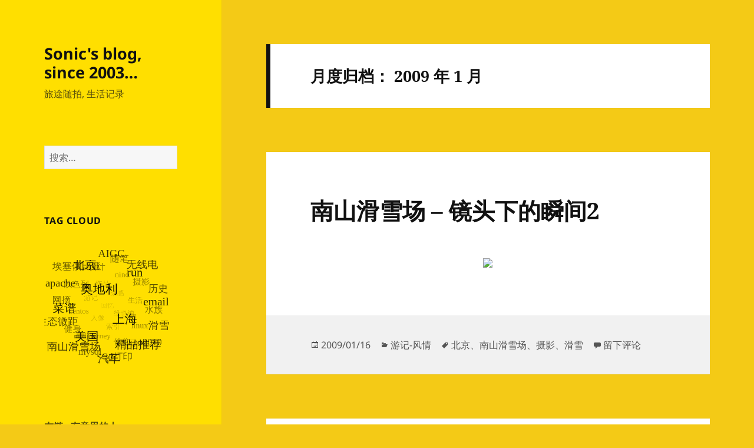

--- FILE ---
content_type: text/html; charset=UTF-8
request_url: https://dingxuan.info/wp/?m=200901
body_size: 17717
content:
<!DOCTYPE html><html lang="zh-Hans" class="no-js"><head><meta charset="UTF-8"><meta name="viewport" content="width=device-width, initial-scale=1.0"><link rel="profile" href="https://gmpg.org/xfn/11"><link rel="pingback" href="https://dingxuan.info/wp/xmlrpc.php"> <script defer src="[data-uri]"></script> <link media="all" href="https://dingxuan.info/wp/wp-content/cache/autoptimize/css/autoptimize_16971389dcdc708dbd41395badb770c1.css" rel="stylesheet"><title>2009 年 1 月 &#8211; Sonic&#039;s blog, since 2003&#8230;</title><meta name='robots' content='max-image-preview:large' /><link rel="alternate" type="application/rss+xml" title="Sonic&#039;s blog, since 2003... &raquo; Feed" href="https://dingxuan.info/wp/?feed=rss2" /><link rel="alternate" type="application/rss+xml" title="Sonic&#039;s blog, since 2003... &raquo; 评论 Feed" href="https://dingxuan.info/wp/?feed=comments-rss2" /><style id='wp-img-auto-sizes-contain-inline-css'>img:is([sizes=auto i],[sizes^="auto," i]){contain-intrinsic-size:3000px 1500px}
/*# sourceURL=wp-img-auto-sizes-contain-inline-css */</style><style id='wp-block-gallery-inline-css'>.blocks-gallery-grid:not(.has-nested-images),.wp-block-gallery:not(.has-nested-images){display:flex;flex-wrap:wrap;list-style-type:none;margin:0;padding:0}.blocks-gallery-grid:not(.has-nested-images) .blocks-gallery-image,.blocks-gallery-grid:not(.has-nested-images) .blocks-gallery-item,.wp-block-gallery:not(.has-nested-images) .blocks-gallery-image,.wp-block-gallery:not(.has-nested-images) .blocks-gallery-item{display:flex;flex-direction:column;flex-grow:1;justify-content:center;margin:0 1em 1em 0;position:relative;width:calc(50% - 1em)}.blocks-gallery-grid:not(.has-nested-images) .blocks-gallery-image:nth-of-type(2n),.blocks-gallery-grid:not(.has-nested-images) .blocks-gallery-item:nth-of-type(2n),.wp-block-gallery:not(.has-nested-images) .blocks-gallery-image:nth-of-type(2n),.wp-block-gallery:not(.has-nested-images) .blocks-gallery-item:nth-of-type(2n){margin-right:0}.blocks-gallery-grid:not(.has-nested-images) .blocks-gallery-image figure,.blocks-gallery-grid:not(.has-nested-images) .blocks-gallery-item figure,.wp-block-gallery:not(.has-nested-images) .blocks-gallery-image figure,.wp-block-gallery:not(.has-nested-images) .blocks-gallery-item figure{align-items:flex-end;display:flex;height:100%;justify-content:flex-start;margin:0}.blocks-gallery-grid:not(.has-nested-images) .blocks-gallery-image img,.blocks-gallery-grid:not(.has-nested-images) .blocks-gallery-item img,.wp-block-gallery:not(.has-nested-images) .blocks-gallery-image img,.wp-block-gallery:not(.has-nested-images) .blocks-gallery-item img{display:block;height:auto;max-width:100%;width:auto}.blocks-gallery-grid:not(.has-nested-images) .blocks-gallery-image figcaption,.blocks-gallery-grid:not(.has-nested-images) .blocks-gallery-item figcaption,.wp-block-gallery:not(.has-nested-images) .blocks-gallery-image figcaption,.wp-block-gallery:not(.has-nested-images) .blocks-gallery-item figcaption{background:linear-gradient(0deg,#000000b3,#0000004d 70%,#0000);bottom:0;box-sizing:border-box;color:#fff;font-size:.8em;margin:0;max-height:100%;overflow:auto;padding:3em .77em .7em;position:absolute;text-align:center;width:100%;z-index:2}.blocks-gallery-grid:not(.has-nested-images) .blocks-gallery-image figcaption img,.blocks-gallery-grid:not(.has-nested-images) .blocks-gallery-item figcaption img,.wp-block-gallery:not(.has-nested-images) .blocks-gallery-image figcaption img,.wp-block-gallery:not(.has-nested-images) .blocks-gallery-item figcaption img{display:inline}.blocks-gallery-grid:not(.has-nested-images) figcaption,.wp-block-gallery:not(.has-nested-images) figcaption{flex-grow:1}.blocks-gallery-grid:not(.has-nested-images).is-cropped .blocks-gallery-image a,.blocks-gallery-grid:not(.has-nested-images).is-cropped .blocks-gallery-image img,.blocks-gallery-grid:not(.has-nested-images).is-cropped .blocks-gallery-item a,.blocks-gallery-grid:not(.has-nested-images).is-cropped .blocks-gallery-item img,.wp-block-gallery:not(.has-nested-images).is-cropped .blocks-gallery-image a,.wp-block-gallery:not(.has-nested-images).is-cropped .blocks-gallery-image img,.wp-block-gallery:not(.has-nested-images).is-cropped .blocks-gallery-item a,.wp-block-gallery:not(.has-nested-images).is-cropped .blocks-gallery-item img{flex:1;height:100%;object-fit:cover;width:100%}.blocks-gallery-grid:not(.has-nested-images).columns-1 .blocks-gallery-image,.blocks-gallery-grid:not(.has-nested-images).columns-1 .blocks-gallery-item,.wp-block-gallery:not(.has-nested-images).columns-1 .blocks-gallery-image,.wp-block-gallery:not(.has-nested-images).columns-1 .blocks-gallery-item{margin-right:0;width:100%}@media (min-width:600px){.blocks-gallery-grid:not(.has-nested-images).columns-3 .blocks-gallery-image,.blocks-gallery-grid:not(.has-nested-images).columns-3 .blocks-gallery-item,.wp-block-gallery:not(.has-nested-images).columns-3 .blocks-gallery-image,.wp-block-gallery:not(.has-nested-images).columns-3 .blocks-gallery-item{margin-right:1em;width:calc(33.33333% - .66667em)}.blocks-gallery-grid:not(.has-nested-images).columns-4 .blocks-gallery-image,.blocks-gallery-grid:not(.has-nested-images).columns-4 .blocks-gallery-item,.wp-block-gallery:not(.has-nested-images).columns-4 .blocks-gallery-image,.wp-block-gallery:not(.has-nested-images).columns-4 .blocks-gallery-item{margin-right:1em;width:calc(25% - .75em)}.blocks-gallery-grid:not(.has-nested-images).columns-5 .blocks-gallery-image,.blocks-gallery-grid:not(.has-nested-images).columns-5 .blocks-gallery-item,.wp-block-gallery:not(.has-nested-images).columns-5 .blocks-gallery-image,.wp-block-gallery:not(.has-nested-images).columns-5 .blocks-gallery-item{margin-right:1em;width:calc(20% - .8em)}.blocks-gallery-grid:not(.has-nested-images).columns-6 .blocks-gallery-image,.blocks-gallery-grid:not(.has-nested-images).columns-6 .blocks-gallery-item,.wp-block-gallery:not(.has-nested-images).columns-6 .blocks-gallery-image,.wp-block-gallery:not(.has-nested-images).columns-6 .blocks-gallery-item{margin-right:1em;width:calc(16.66667% - .83333em)}.blocks-gallery-grid:not(.has-nested-images).columns-7 .blocks-gallery-image,.blocks-gallery-grid:not(.has-nested-images).columns-7 .blocks-gallery-item,.wp-block-gallery:not(.has-nested-images).columns-7 .blocks-gallery-image,.wp-block-gallery:not(.has-nested-images).columns-7 .blocks-gallery-item{margin-right:1em;width:calc(14.28571% - .85714em)}.blocks-gallery-grid:not(.has-nested-images).columns-8 .blocks-gallery-image,.blocks-gallery-grid:not(.has-nested-images).columns-8 .blocks-gallery-item,.wp-block-gallery:not(.has-nested-images).columns-8 .blocks-gallery-image,.wp-block-gallery:not(.has-nested-images).columns-8 .blocks-gallery-item{margin-right:1em;width:calc(12.5% - .875em)}.blocks-gallery-grid:not(.has-nested-images).columns-1 .blocks-gallery-image:nth-of-type(1n),.blocks-gallery-grid:not(.has-nested-images).columns-1 .blocks-gallery-item:nth-of-type(1n),.blocks-gallery-grid:not(.has-nested-images).columns-2 .blocks-gallery-image:nth-of-type(2n),.blocks-gallery-grid:not(.has-nested-images).columns-2 .blocks-gallery-item:nth-of-type(2n),.blocks-gallery-grid:not(.has-nested-images).columns-3 .blocks-gallery-image:nth-of-type(3n),.blocks-gallery-grid:not(.has-nested-images).columns-3 .blocks-gallery-item:nth-of-type(3n),.blocks-gallery-grid:not(.has-nested-images).columns-4 .blocks-gallery-image:nth-of-type(4n),.blocks-gallery-grid:not(.has-nested-images).columns-4 .blocks-gallery-item:nth-of-type(4n),.blocks-gallery-grid:not(.has-nested-images).columns-5 .blocks-gallery-image:nth-of-type(5n),.blocks-gallery-grid:not(.has-nested-images).columns-5 .blocks-gallery-item:nth-of-type(5n),.blocks-gallery-grid:not(.has-nested-images).columns-6 .blocks-gallery-image:nth-of-type(6n),.blocks-gallery-grid:not(.has-nested-images).columns-6 .blocks-gallery-item:nth-of-type(6n),.blocks-gallery-grid:not(.has-nested-images).columns-7 .blocks-gallery-image:nth-of-type(7n),.blocks-gallery-grid:not(.has-nested-images).columns-7 .blocks-gallery-item:nth-of-type(7n),.blocks-gallery-grid:not(.has-nested-images).columns-8 .blocks-gallery-image:nth-of-type(8n),.blocks-gallery-grid:not(.has-nested-images).columns-8 .blocks-gallery-item:nth-of-type(8n),.wp-block-gallery:not(.has-nested-images).columns-1 .blocks-gallery-image:nth-of-type(1n),.wp-block-gallery:not(.has-nested-images).columns-1 .blocks-gallery-item:nth-of-type(1n),.wp-block-gallery:not(.has-nested-images).columns-2 .blocks-gallery-image:nth-of-type(2n),.wp-block-gallery:not(.has-nested-images).columns-2 .blocks-gallery-item:nth-of-type(2n),.wp-block-gallery:not(.has-nested-images).columns-3 .blocks-gallery-image:nth-of-type(3n),.wp-block-gallery:not(.has-nested-images).columns-3 .blocks-gallery-item:nth-of-type(3n),.wp-block-gallery:not(.has-nested-images).columns-4 .blocks-gallery-image:nth-of-type(4n),.wp-block-gallery:not(.has-nested-images).columns-4 .blocks-gallery-item:nth-of-type(4n),.wp-block-gallery:not(.has-nested-images).columns-5 .blocks-gallery-image:nth-of-type(5n),.wp-block-gallery:not(.has-nested-images).columns-5 .blocks-gallery-item:nth-of-type(5n),.wp-block-gallery:not(.has-nested-images).columns-6 .blocks-gallery-image:nth-of-type(6n),.wp-block-gallery:not(.has-nested-images).columns-6 .blocks-gallery-item:nth-of-type(6n),.wp-block-gallery:not(.has-nested-images).columns-7 .blocks-gallery-image:nth-of-type(7n),.wp-block-gallery:not(.has-nested-images).columns-7 .blocks-gallery-item:nth-of-type(7n),.wp-block-gallery:not(.has-nested-images).columns-8 .blocks-gallery-image:nth-of-type(8n),.wp-block-gallery:not(.has-nested-images).columns-8 .blocks-gallery-item:nth-of-type(8n){margin-right:0}}.blocks-gallery-grid:not(.has-nested-images) .blocks-gallery-image:last-child,.blocks-gallery-grid:not(.has-nested-images) .blocks-gallery-item:last-child,.wp-block-gallery:not(.has-nested-images) .blocks-gallery-image:last-child,.wp-block-gallery:not(.has-nested-images) .blocks-gallery-item:last-child{margin-right:0}.blocks-gallery-grid:not(.has-nested-images).alignleft,.blocks-gallery-grid:not(.has-nested-images).alignright,.wp-block-gallery:not(.has-nested-images).alignleft,.wp-block-gallery:not(.has-nested-images).alignright{max-width:420px;width:100%}.blocks-gallery-grid:not(.has-nested-images).aligncenter .blocks-gallery-item figure,.wp-block-gallery:not(.has-nested-images).aligncenter .blocks-gallery-item figure{justify-content:center}.wp-block-gallery:not(.is-cropped) .blocks-gallery-item{align-self:flex-start}figure.wp-block-gallery.has-nested-images{align-items:normal}.wp-block-gallery.has-nested-images figure.wp-block-image:not(#individual-image){margin:0;width:calc(50% - var(--wp--style--unstable-gallery-gap, 16px)/2)}.wp-block-gallery.has-nested-images figure.wp-block-image{box-sizing:border-box;display:flex;flex-direction:column;flex-grow:1;justify-content:center;max-width:100%;position:relative}.wp-block-gallery.has-nested-images figure.wp-block-image>a,.wp-block-gallery.has-nested-images figure.wp-block-image>div{flex-direction:column;flex-grow:1;margin:0}.wp-block-gallery.has-nested-images figure.wp-block-image img{display:block;height:auto;max-width:100%!important;width:auto}.wp-block-gallery.has-nested-images figure.wp-block-image figcaption,.wp-block-gallery.has-nested-images figure.wp-block-image:has(figcaption):before{bottom:0;left:0;max-height:100%;position:absolute;right:0}.wp-block-gallery.has-nested-images figure.wp-block-image:has(figcaption):before{backdrop-filter:blur(3px);content:"";height:100%;-webkit-mask-image:linear-gradient(0deg,#000 20%,#0000);mask-image:linear-gradient(0deg,#000 20%,#0000);max-height:40%;pointer-events:none}.wp-block-gallery.has-nested-images figure.wp-block-image figcaption{box-sizing:border-box;color:#fff;font-size:13px;margin:0;overflow:auto;padding:1em;text-align:center;text-shadow:0 0 1.5px #000}.wp-block-gallery.has-nested-images figure.wp-block-image figcaption::-webkit-scrollbar{height:12px;width:12px}.wp-block-gallery.has-nested-images figure.wp-block-image figcaption::-webkit-scrollbar-track{background-color:initial}.wp-block-gallery.has-nested-images figure.wp-block-image figcaption::-webkit-scrollbar-thumb{background-clip:padding-box;background-color:initial;border:3px solid #0000;border-radius:8px}.wp-block-gallery.has-nested-images figure.wp-block-image figcaption:focus-within::-webkit-scrollbar-thumb,.wp-block-gallery.has-nested-images figure.wp-block-image figcaption:focus::-webkit-scrollbar-thumb,.wp-block-gallery.has-nested-images figure.wp-block-image figcaption:hover::-webkit-scrollbar-thumb{background-color:#fffc}.wp-block-gallery.has-nested-images figure.wp-block-image figcaption{scrollbar-color:#0000 #0000;scrollbar-gutter:stable both-edges;scrollbar-width:thin}.wp-block-gallery.has-nested-images figure.wp-block-image figcaption:focus,.wp-block-gallery.has-nested-images figure.wp-block-image figcaption:focus-within,.wp-block-gallery.has-nested-images figure.wp-block-image figcaption:hover{scrollbar-color:#fffc #0000}.wp-block-gallery.has-nested-images figure.wp-block-image figcaption{will-change:transform}@media (hover:none){.wp-block-gallery.has-nested-images figure.wp-block-image figcaption{scrollbar-color:#fffc #0000}}.wp-block-gallery.has-nested-images figure.wp-block-image figcaption{background:linear-gradient(0deg,#0006,#0000)}.wp-block-gallery.has-nested-images figure.wp-block-image figcaption img{display:inline}.wp-block-gallery.has-nested-images figure.wp-block-image figcaption a{color:inherit}.wp-block-gallery.has-nested-images figure.wp-block-image.has-custom-border img{box-sizing:border-box}.wp-block-gallery.has-nested-images figure.wp-block-image.has-custom-border>a,.wp-block-gallery.has-nested-images figure.wp-block-image.has-custom-border>div,.wp-block-gallery.has-nested-images figure.wp-block-image.is-style-rounded>a,.wp-block-gallery.has-nested-images figure.wp-block-image.is-style-rounded>div{flex:1 1 auto}.wp-block-gallery.has-nested-images figure.wp-block-image.has-custom-border figcaption,.wp-block-gallery.has-nested-images figure.wp-block-image.is-style-rounded figcaption{background:none;color:inherit;flex:initial;margin:0;padding:10px 10px 9px;position:relative;text-shadow:none}.wp-block-gallery.has-nested-images figure.wp-block-image.has-custom-border:before,.wp-block-gallery.has-nested-images figure.wp-block-image.is-style-rounded:before{content:none}.wp-block-gallery.has-nested-images figcaption{flex-basis:100%;flex-grow:1;text-align:center}.wp-block-gallery.has-nested-images:not(.is-cropped) figure.wp-block-image:not(#individual-image){margin-bottom:auto;margin-top:0}.wp-block-gallery.has-nested-images.is-cropped figure.wp-block-image:not(#individual-image){align-self:inherit}.wp-block-gallery.has-nested-images.is-cropped figure.wp-block-image:not(#individual-image)>a,.wp-block-gallery.has-nested-images.is-cropped figure.wp-block-image:not(#individual-image)>div:not(.components-drop-zone){display:flex}.wp-block-gallery.has-nested-images.is-cropped figure.wp-block-image:not(#individual-image) a,.wp-block-gallery.has-nested-images.is-cropped figure.wp-block-image:not(#individual-image) img{flex:1 0 0%;height:100%;object-fit:cover;width:100%}.wp-block-gallery.has-nested-images.columns-1 figure.wp-block-image:not(#individual-image){width:100%}@media (min-width:600px){.wp-block-gallery.has-nested-images.columns-3 figure.wp-block-image:not(#individual-image){width:calc(33.33333% - var(--wp--style--unstable-gallery-gap, 16px)*.66667)}.wp-block-gallery.has-nested-images.columns-4 figure.wp-block-image:not(#individual-image){width:calc(25% - var(--wp--style--unstable-gallery-gap, 16px)*.75)}.wp-block-gallery.has-nested-images.columns-5 figure.wp-block-image:not(#individual-image){width:calc(20% - var(--wp--style--unstable-gallery-gap, 16px)*.8)}.wp-block-gallery.has-nested-images.columns-6 figure.wp-block-image:not(#individual-image){width:calc(16.66667% - var(--wp--style--unstable-gallery-gap, 16px)*.83333)}.wp-block-gallery.has-nested-images.columns-7 figure.wp-block-image:not(#individual-image){width:calc(14.28571% - var(--wp--style--unstable-gallery-gap, 16px)*.85714)}.wp-block-gallery.has-nested-images.columns-8 figure.wp-block-image:not(#individual-image){width:calc(12.5% - var(--wp--style--unstable-gallery-gap, 16px)*.875)}.wp-block-gallery.has-nested-images.columns-default figure.wp-block-image:not(#individual-image){width:calc(33.33% - var(--wp--style--unstable-gallery-gap, 16px)*.66667)}.wp-block-gallery.has-nested-images.columns-default figure.wp-block-image:not(#individual-image):first-child:nth-last-child(2),.wp-block-gallery.has-nested-images.columns-default figure.wp-block-image:not(#individual-image):first-child:nth-last-child(2)~figure.wp-block-image:not(#individual-image){width:calc(50% - var(--wp--style--unstable-gallery-gap, 16px)*.5)}.wp-block-gallery.has-nested-images.columns-default figure.wp-block-image:not(#individual-image):first-child:last-child{width:100%}}.wp-block-gallery.has-nested-images.alignleft,.wp-block-gallery.has-nested-images.alignright{max-width:420px;width:100%}.wp-block-gallery.has-nested-images.aligncenter{justify-content:center}
/*# sourceURL=https://dingxuan.info/wp/wp-includes/blocks/gallery/style.min.css */</style><style id='wp-block-heading-inline-css'>h1:where(.wp-block-heading).has-background,h2:where(.wp-block-heading).has-background,h3:where(.wp-block-heading).has-background,h4:where(.wp-block-heading).has-background,h5:where(.wp-block-heading).has-background,h6:where(.wp-block-heading).has-background{padding:1.25em 2.375em}h1.has-text-align-left[style*=writing-mode]:where([style*=vertical-lr]),h1.has-text-align-right[style*=writing-mode]:where([style*=vertical-rl]),h2.has-text-align-left[style*=writing-mode]:where([style*=vertical-lr]),h2.has-text-align-right[style*=writing-mode]:where([style*=vertical-rl]),h3.has-text-align-left[style*=writing-mode]:where([style*=vertical-lr]),h3.has-text-align-right[style*=writing-mode]:where([style*=vertical-rl]),h4.has-text-align-left[style*=writing-mode]:where([style*=vertical-lr]),h4.has-text-align-right[style*=writing-mode]:where([style*=vertical-rl]),h5.has-text-align-left[style*=writing-mode]:where([style*=vertical-lr]),h5.has-text-align-right[style*=writing-mode]:where([style*=vertical-rl]),h6.has-text-align-left[style*=writing-mode]:where([style*=vertical-lr]),h6.has-text-align-right[style*=writing-mode]:where([style*=vertical-rl]){rotate:180deg}
/*# sourceURL=https://dingxuan.info/wp/wp-includes/blocks/heading/style.min.css */</style><style id='wp-block-image-inline-css'>.wp-block-image>a,.wp-block-image>figure>a{display:inline-block}.wp-block-image img{box-sizing:border-box;height:auto;max-width:100%;vertical-align:bottom}@media not (prefers-reduced-motion){.wp-block-image img.hide{visibility:hidden}.wp-block-image img.show{animation:show-content-image .4s}}.wp-block-image[style*=border-radius] img,.wp-block-image[style*=border-radius]>a{border-radius:inherit}.wp-block-image.has-custom-border img{box-sizing:border-box}.wp-block-image.aligncenter{text-align:center}.wp-block-image.alignfull>a,.wp-block-image.alignwide>a{width:100%}.wp-block-image.alignfull img,.wp-block-image.alignwide img{height:auto;width:100%}.wp-block-image .aligncenter,.wp-block-image .alignleft,.wp-block-image .alignright,.wp-block-image.aligncenter,.wp-block-image.alignleft,.wp-block-image.alignright{display:table}.wp-block-image .aligncenter>figcaption,.wp-block-image .alignleft>figcaption,.wp-block-image .alignright>figcaption,.wp-block-image.aligncenter>figcaption,.wp-block-image.alignleft>figcaption,.wp-block-image.alignright>figcaption{caption-side:bottom;display:table-caption}.wp-block-image .alignleft{float:left;margin:.5em 1em .5em 0}.wp-block-image .alignright{float:right;margin:.5em 0 .5em 1em}.wp-block-image .aligncenter{margin-left:auto;margin-right:auto}.wp-block-image :where(figcaption){margin-bottom:1em;margin-top:.5em}.wp-block-image.is-style-circle-mask img{border-radius:9999px}@supports ((-webkit-mask-image:none) or (mask-image:none)) or (-webkit-mask-image:none){.wp-block-image.is-style-circle-mask img{border-radius:0;-webkit-mask-image:url('data:image/svg+xml;utf8,<svg viewBox="0 0 100 100" xmlns="http://www.w3.org/2000/svg"><circle cx="50" cy="50" r="50"/></svg>');mask-image:url('data:image/svg+xml;utf8,<svg viewBox="0 0 100 100" xmlns="http://www.w3.org/2000/svg"><circle cx="50" cy="50" r="50"/></svg>');mask-mode:alpha;-webkit-mask-position:center;mask-position:center;-webkit-mask-repeat:no-repeat;mask-repeat:no-repeat;-webkit-mask-size:contain;mask-size:contain}}:root :where(.wp-block-image.is-style-rounded img,.wp-block-image .is-style-rounded img){border-radius:9999px}.wp-block-image figure{margin:0}.wp-lightbox-container{display:flex;flex-direction:column;position:relative}.wp-lightbox-container img{cursor:zoom-in}.wp-lightbox-container img:hover+button{opacity:1}.wp-lightbox-container button{align-items:center;backdrop-filter:blur(16px) saturate(180%);background-color:#5a5a5a40;border:none;border-radius:4px;cursor:zoom-in;display:flex;height:20px;justify-content:center;opacity:0;padding:0;position:absolute;right:16px;text-align:center;top:16px;width:20px;z-index:100}@media not (prefers-reduced-motion){.wp-lightbox-container button{transition:opacity .2s ease}}.wp-lightbox-container button:focus-visible{outline:3px auto #5a5a5a40;outline:3px auto -webkit-focus-ring-color;outline-offset:3px}.wp-lightbox-container button:hover{cursor:pointer;opacity:1}.wp-lightbox-container button:focus{opacity:1}.wp-lightbox-container button:focus,.wp-lightbox-container button:hover,.wp-lightbox-container button:not(:hover):not(:active):not(.has-background){background-color:#5a5a5a40;border:none}.wp-lightbox-overlay{box-sizing:border-box;cursor:zoom-out;height:100vh;left:0;overflow:hidden;position:fixed;top:0;visibility:hidden;width:100%;z-index:100000}.wp-lightbox-overlay .close-button{align-items:center;cursor:pointer;display:flex;justify-content:center;min-height:40px;min-width:40px;padding:0;position:absolute;right:calc(env(safe-area-inset-right) + 16px);top:calc(env(safe-area-inset-top) + 16px);z-index:5000000}.wp-lightbox-overlay .close-button:focus,.wp-lightbox-overlay .close-button:hover,.wp-lightbox-overlay .close-button:not(:hover):not(:active):not(.has-background){background:none;border:none}.wp-lightbox-overlay .lightbox-image-container{height:var(--wp--lightbox-container-height);left:50%;overflow:hidden;position:absolute;top:50%;transform:translate(-50%,-50%);transform-origin:top left;width:var(--wp--lightbox-container-width);z-index:9999999999}.wp-lightbox-overlay .wp-block-image{align-items:center;box-sizing:border-box;display:flex;height:100%;justify-content:center;margin:0;position:relative;transform-origin:0 0;width:100%;z-index:3000000}.wp-lightbox-overlay .wp-block-image img{height:var(--wp--lightbox-image-height);min-height:var(--wp--lightbox-image-height);min-width:var(--wp--lightbox-image-width);width:var(--wp--lightbox-image-width)}.wp-lightbox-overlay .wp-block-image figcaption{display:none}.wp-lightbox-overlay button{background:none;border:none}.wp-lightbox-overlay .scrim{background-color:#fff;height:100%;opacity:.9;position:absolute;width:100%;z-index:2000000}.wp-lightbox-overlay.active{visibility:visible}@media not (prefers-reduced-motion){.wp-lightbox-overlay.active{animation:turn-on-visibility .25s both}.wp-lightbox-overlay.active img{animation:turn-on-visibility .35s both}.wp-lightbox-overlay.show-closing-animation:not(.active){animation:turn-off-visibility .35s both}.wp-lightbox-overlay.show-closing-animation:not(.active) img{animation:turn-off-visibility .25s both}.wp-lightbox-overlay.zoom.active{animation:none;opacity:1;visibility:visible}.wp-lightbox-overlay.zoom.active .lightbox-image-container{animation:lightbox-zoom-in .4s}.wp-lightbox-overlay.zoom.active .lightbox-image-container img{animation:none}.wp-lightbox-overlay.zoom.active .scrim{animation:turn-on-visibility .4s forwards}.wp-lightbox-overlay.zoom.show-closing-animation:not(.active){animation:none}.wp-lightbox-overlay.zoom.show-closing-animation:not(.active) .lightbox-image-container{animation:lightbox-zoom-out .4s}.wp-lightbox-overlay.zoom.show-closing-animation:not(.active) .lightbox-image-container img{animation:none}.wp-lightbox-overlay.zoom.show-closing-animation:not(.active) .scrim{animation:turn-off-visibility .4s forwards}}@keyframes show-content-image{0%{visibility:hidden}99%{visibility:hidden}to{visibility:visible}}@keyframes turn-on-visibility{0%{opacity:0}to{opacity:1}}@keyframes turn-off-visibility{0%{opacity:1;visibility:visible}99%{opacity:0;visibility:visible}to{opacity:0;visibility:hidden}}@keyframes lightbox-zoom-in{0%{transform:translate(calc((-100vw + var(--wp--lightbox-scrollbar-width))/2 + var(--wp--lightbox-initial-left-position)),calc(-50vh + var(--wp--lightbox-initial-top-position))) scale(var(--wp--lightbox-scale))}to{transform:translate(-50%,-50%) scale(1)}}@keyframes lightbox-zoom-out{0%{transform:translate(-50%,-50%) scale(1);visibility:visible}99%{visibility:visible}to{transform:translate(calc((-100vw + var(--wp--lightbox-scrollbar-width))/2 + var(--wp--lightbox-initial-left-position)),calc(-50vh + var(--wp--lightbox-initial-top-position))) scale(var(--wp--lightbox-scale));visibility:hidden}}
/*# sourceURL=https://dingxuan.info/wp/wp-includes/blocks/image/style.min.css */</style><style id='wp-block-list-inline-css'>ol,ul{box-sizing:border-box}:root :where(.wp-block-list.has-background){padding:1.25em 2.375em}
/*# sourceURL=https://dingxuan.info/wp/wp-includes/blocks/list/style.min.css */</style><style id='wp-block-embed-inline-css'>.wp-block-embed.alignleft,.wp-block-embed.alignright,.wp-block[data-align=left]>[data-type="core/embed"],.wp-block[data-align=right]>[data-type="core/embed"]{max-width:360px;width:100%}.wp-block-embed.alignleft .wp-block-embed__wrapper,.wp-block-embed.alignright .wp-block-embed__wrapper,.wp-block[data-align=left]>[data-type="core/embed"] .wp-block-embed__wrapper,.wp-block[data-align=right]>[data-type="core/embed"] .wp-block-embed__wrapper{min-width:280px}.wp-block-cover .wp-block-embed{min-height:240px;min-width:320px}.wp-block-embed{overflow-wrap:break-word}.wp-block-embed :where(figcaption){margin-bottom:1em;margin-top:.5em}.wp-block-embed iframe{max-width:100%}.wp-block-embed__wrapper{position:relative}.wp-embed-responsive .wp-has-aspect-ratio .wp-block-embed__wrapper:before{content:"";display:block;padding-top:50%}.wp-embed-responsive .wp-has-aspect-ratio iframe{bottom:0;height:100%;left:0;position:absolute;right:0;top:0;width:100%}.wp-embed-responsive .wp-embed-aspect-21-9 .wp-block-embed__wrapper:before{padding-top:42.85%}.wp-embed-responsive .wp-embed-aspect-18-9 .wp-block-embed__wrapper:before{padding-top:50%}.wp-embed-responsive .wp-embed-aspect-16-9 .wp-block-embed__wrapper:before{padding-top:56.25%}.wp-embed-responsive .wp-embed-aspect-4-3 .wp-block-embed__wrapper:before{padding-top:75%}.wp-embed-responsive .wp-embed-aspect-1-1 .wp-block-embed__wrapper:before{padding-top:100%}.wp-embed-responsive .wp-embed-aspect-9-16 .wp-block-embed__wrapper:before{padding-top:177.77%}.wp-embed-responsive .wp-embed-aspect-1-2 .wp-block-embed__wrapper:before{padding-top:200%}
/*# sourceURL=https://dingxuan.info/wp/wp-includes/blocks/embed/style.min.css */</style><style id='wp-block-table-inline-css'>.wp-block-table{overflow-x:auto}.wp-block-table table{border-collapse:collapse;width:100%}.wp-block-table thead{border-bottom:3px solid}.wp-block-table tfoot{border-top:3px solid}.wp-block-table td,.wp-block-table th{border:1px solid;padding:.5em}.wp-block-table .has-fixed-layout{table-layout:fixed;width:100%}.wp-block-table .has-fixed-layout td,.wp-block-table .has-fixed-layout th{word-break:break-word}.wp-block-table.aligncenter,.wp-block-table.alignleft,.wp-block-table.alignright{display:table;width:auto}.wp-block-table.aligncenter td,.wp-block-table.aligncenter th,.wp-block-table.alignleft td,.wp-block-table.alignleft th,.wp-block-table.alignright td,.wp-block-table.alignright th{word-break:break-word}.wp-block-table .has-subtle-light-gray-background-color{background-color:#f3f4f5}.wp-block-table .has-subtle-pale-green-background-color{background-color:#e9fbe5}.wp-block-table .has-subtle-pale-blue-background-color{background-color:#e7f5fe}.wp-block-table .has-subtle-pale-pink-background-color{background-color:#fcf0ef}.wp-block-table.is-style-stripes{background-color:initial;border-collapse:inherit;border-spacing:0}.wp-block-table.is-style-stripes tbody tr:nth-child(odd){background-color:#f0f0f0}.wp-block-table.is-style-stripes.has-subtle-light-gray-background-color tbody tr:nth-child(odd){background-color:#f3f4f5}.wp-block-table.is-style-stripes.has-subtle-pale-green-background-color tbody tr:nth-child(odd){background-color:#e9fbe5}.wp-block-table.is-style-stripes.has-subtle-pale-blue-background-color tbody tr:nth-child(odd){background-color:#e7f5fe}.wp-block-table.is-style-stripes.has-subtle-pale-pink-background-color tbody tr:nth-child(odd){background-color:#fcf0ef}.wp-block-table.is-style-stripes td,.wp-block-table.is-style-stripes th{border-color:#0000}.wp-block-table.is-style-stripes{border-bottom:1px solid #f0f0f0}.wp-block-table .has-border-color td,.wp-block-table .has-border-color th,.wp-block-table .has-border-color tr,.wp-block-table .has-border-color>*{border-color:inherit}.wp-block-table table[style*=border-top-color] tr:first-child,.wp-block-table table[style*=border-top-color] tr:first-child td,.wp-block-table table[style*=border-top-color] tr:first-child th,.wp-block-table table[style*=border-top-color]>*,.wp-block-table table[style*=border-top-color]>* td,.wp-block-table table[style*=border-top-color]>* th{border-top-color:inherit}.wp-block-table table[style*=border-top-color] tr:not(:first-child){border-top-color:initial}.wp-block-table table[style*=border-right-color] td:last-child,.wp-block-table table[style*=border-right-color] th,.wp-block-table table[style*=border-right-color] tr,.wp-block-table table[style*=border-right-color]>*{border-right-color:inherit}.wp-block-table table[style*=border-bottom-color] tr:last-child,.wp-block-table table[style*=border-bottom-color] tr:last-child td,.wp-block-table table[style*=border-bottom-color] tr:last-child th,.wp-block-table table[style*=border-bottom-color]>*,.wp-block-table table[style*=border-bottom-color]>* td,.wp-block-table table[style*=border-bottom-color]>* th{border-bottom-color:inherit}.wp-block-table table[style*=border-bottom-color] tr:not(:last-child){border-bottom-color:initial}.wp-block-table table[style*=border-left-color] td:first-child,.wp-block-table table[style*=border-left-color] th,.wp-block-table table[style*=border-left-color] tr,.wp-block-table table[style*=border-left-color]>*{border-left-color:inherit}.wp-block-table table[style*=border-style] td,.wp-block-table table[style*=border-style] th,.wp-block-table table[style*=border-style] tr,.wp-block-table table[style*=border-style]>*{border-style:inherit}.wp-block-table table[style*=border-width] td,.wp-block-table table[style*=border-width] th,.wp-block-table table[style*=border-width] tr,.wp-block-table table[style*=border-width]>*{border-style:inherit;border-width:inherit}
/*# sourceURL=https://dingxuan.info/wp/wp-includes/blocks/table/style.min.css */</style><style id='global-styles-inline-css'>:root{--wp--preset--aspect-ratio--square: 1;--wp--preset--aspect-ratio--4-3: 4/3;--wp--preset--aspect-ratio--3-4: 3/4;--wp--preset--aspect-ratio--3-2: 3/2;--wp--preset--aspect-ratio--2-3: 2/3;--wp--preset--aspect-ratio--16-9: 16/9;--wp--preset--aspect-ratio--9-16: 9/16;--wp--preset--color--black: #000000;--wp--preset--color--cyan-bluish-gray: #abb8c3;--wp--preset--color--white: #fff;--wp--preset--color--pale-pink: #f78da7;--wp--preset--color--vivid-red: #cf2e2e;--wp--preset--color--luminous-vivid-orange: #ff6900;--wp--preset--color--luminous-vivid-amber: #fcb900;--wp--preset--color--light-green-cyan: #7bdcb5;--wp--preset--color--vivid-green-cyan: #00d084;--wp--preset--color--pale-cyan-blue: #8ed1fc;--wp--preset--color--vivid-cyan-blue: #0693e3;--wp--preset--color--vivid-purple: #9b51e0;--wp--preset--color--dark-gray: #111;--wp--preset--color--light-gray: #f1f1f1;--wp--preset--color--yellow: #f4ca16;--wp--preset--color--dark-brown: #352712;--wp--preset--color--medium-pink: #e53b51;--wp--preset--color--light-pink: #ffe5d1;--wp--preset--color--dark-purple: #2e2256;--wp--preset--color--purple: #674970;--wp--preset--color--blue-gray: #22313f;--wp--preset--color--bright-blue: #55c3dc;--wp--preset--color--light-blue: #e9f2f9;--wp--preset--gradient--vivid-cyan-blue-to-vivid-purple: linear-gradient(135deg,rgb(6,147,227) 0%,rgb(155,81,224) 100%);--wp--preset--gradient--light-green-cyan-to-vivid-green-cyan: linear-gradient(135deg,rgb(122,220,180) 0%,rgb(0,208,130) 100%);--wp--preset--gradient--luminous-vivid-amber-to-luminous-vivid-orange: linear-gradient(135deg,rgb(252,185,0) 0%,rgb(255,105,0) 100%);--wp--preset--gradient--luminous-vivid-orange-to-vivid-red: linear-gradient(135deg,rgb(255,105,0) 0%,rgb(207,46,46) 100%);--wp--preset--gradient--very-light-gray-to-cyan-bluish-gray: linear-gradient(135deg,rgb(238,238,238) 0%,rgb(169,184,195) 100%);--wp--preset--gradient--cool-to-warm-spectrum: linear-gradient(135deg,rgb(74,234,220) 0%,rgb(151,120,209) 20%,rgb(207,42,186) 40%,rgb(238,44,130) 60%,rgb(251,105,98) 80%,rgb(254,248,76) 100%);--wp--preset--gradient--blush-light-purple: linear-gradient(135deg,rgb(255,206,236) 0%,rgb(152,150,240) 100%);--wp--preset--gradient--blush-bordeaux: linear-gradient(135deg,rgb(254,205,165) 0%,rgb(254,45,45) 50%,rgb(107,0,62) 100%);--wp--preset--gradient--luminous-dusk: linear-gradient(135deg,rgb(255,203,112) 0%,rgb(199,81,192) 50%,rgb(65,88,208) 100%);--wp--preset--gradient--pale-ocean: linear-gradient(135deg,rgb(255,245,203) 0%,rgb(182,227,212) 50%,rgb(51,167,181) 100%);--wp--preset--gradient--electric-grass: linear-gradient(135deg,rgb(202,248,128) 0%,rgb(113,206,126) 100%);--wp--preset--gradient--midnight: linear-gradient(135deg,rgb(2,3,129) 0%,rgb(40,116,252) 100%);--wp--preset--gradient--dark-gray-gradient-gradient: linear-gradient(90deg, rgba(17,17,17,1) 0%, rgba(42,42,42,1) 100%);--wp--preset--gradient--light-gray-gradient: linear-gradient(90deg, rgba(241,241,241,1) 0%, rgba(215,215,215,1) 100%);--wp--preset--gradient--white-gradient: linear-gradient(90deg, rgba(255,255,255,1) 0%, rgba(230,230,230,1) 100%);--wp--preset--gradient--yellow-gradient: linear-gradient(90deg, rgba(244,202,22,1) 0%, rgba(205,168,10,1) 100%);--wp--preset--gradient--dark-brown-gradient: linear-gradient(90deg, rgba(53,39,18,1) 0%, rgba(91,67,31,1) 100%);--wp--preset--gradient--medium-pink-gradient: linear-gradient(90deg, rgba(229,59,81,1) 0%, rgba(209,28,51,1) 100%);--wp--preset--gradient--light-pink-gradient: linear-gradient(90deg, rgba(255,229,209,1) 0%, rgba(255,200,158,1) 100%);--wp--preset--gradient--dark-purple-gradient: linear-gradient(90deg, rgba(46,34,86,1) 0%, rgba(66,48,123,1) 100%);--wp--preset--gradient--purple-gradient: linear-gradient(90deg, rgba(103,73,112,1) 0%, rgba(131,93,143,1) 100%);--wp--preset--gradient--blue-gray-gradient: linear-gradient(90deg, rgba(34,49,63,1) 0%, rgba(52,75,96,1) 100%);--wp--preset--gradient--bright-blue-gradient: linear-gradient(90deg, rgba(85,195,220,1) 0%, rgba(43,180,211,1) 100%);--wp--preset--gradient--light-blue-gradient: linear-gradient(90deg, rgba(233,242,249,1) 0%, rgba(193,218,238,1) 100%);--wp--preset--font-size--small: 13px;--wp--preset--font-size--medium: 20px;--wp--preset--font-size--large: 36px;--wp--preset--font-size--x-large: 42px;--wp--preset--spacing--20: 0.44rem;--wp--preset--spacing--30: 0.67rem;--wp--preset--spacing--40: 1rem;--wp--preset--spacing--50: 1.5rem;--wp--preset--spacing--60: 2.25rem;--wp--preset--spacing--70: 3.38rem;--wp--preset--spacing--80: 5.06rem;--wp--preset--shadow--natural: 6px 6px 9px rgba(0, 0, 0, 0.2);--wp--preset--shadow--deep: 12px 12px 50px rgba(0, 0, 0, 0.4);--wp--preset--shadow--sharp: 6px 6px 0px rgba(0, 0, 0, 0.2);--wp--preset--shadow--outlined: 6px 6px 0px -3px rgb(255, 255, 255), 6px 6px rgb(0, 0, 0);--wp--preset--shadow--crisp: 6px 6px 0px rgb(0, 0, 0);}:where(.is-layout-flex){gap: 0.5em;}:where(.is-layout-grid){gap: 0.5em;}body .is-layout-flex{display: flex;}.is-layout-flex{flex-wrap: wrap;align-items: center;}.is-layout-flex > :is(*, div){margin: 0;}body .is-layout-grid{display: grid;}.is-layout-grid > :is(*, div){margin: 0;}:where(.wp-block-columns.is-layout-flex){gap: 2em;}:where(.wp-block-columns.is-layout-grid){gap: 2em;}:where(.wp-block-post-template.is-layout-flex){gap: 1.25em;}:where(.wp-block-post-template.is-layout-grid){gap: 1.25em;}.has-black-color{color: var(--wp--preset--color--black) !important;}.has-cyan-bluish-gray-color{color: var(--wp--preset--color--cyan-bluish-gray) !important;}.has-white-color{color: var(--wp--preset--color--white) !important;}.has-pale-pink-color{color: var(--wp--preset--color--pale-pink) !important;}.has-vivid-red-color{color: var(--wp--preset--color--vivid-red) !important;}.has-luminous-vivid-orange-color{color: var(--wp--preset--color--luminous-vivid-orange) !important;}.has-luminous-vivid-amber-color{color: var(--wp--preset--color--luminous-vivid-amber) !important;}.has-light-green-cyan-color{color: var(--wp--preset--color--light-green-cyan) !important;}.has-vivid-green-cyan-color{color: var(--wp--preset--color--vivid-green-cyan) !important;}.has-pale-cyan-blue-color{color: var(--wp--preset--color--pale-cyan-blue) !important;}.has-vivid-cyan-blue-color{color: var(--wp--preset--color--vivid-cyan-blue) !important;}.has-vivid-purple-color{color: var(--wp--preset--color--vivid-purple) !important;}.has-black-background-color{background-color: var(--wp--preset--color--black) !important;}.has-cyan-bluish-gray-background-color{background-color: var(--wp--preset--color--cyan-bluish-gray) !important;}.has-white-background-color{background-color: var(--wp--preset--color--white) !important;}.has-pale-pink-background-color{background-color: var(--wp--preset--color--pale-pink) !important;}.has-vivid-red-background-color{background-color: var(--wp--preset--color--vivid-red) !important;}.has-luminous-vivid-orange-background-color{background-color: var(--wp--preset--color--luminous-vivid-orange) !important;}.has-luminous-vivid-amber-background-color{background-color: var(--wp--preset--color--luminous-vivid-amber) !important;}.has-light-green-cyan-background-color{background-color: var(--wp--preset--color--light-green-cyan) !important;}.has-vivid-green-cyan-background-color{background-color: var(--wp--preset--color--vivid-green-cyan) !important;}.has-pale-cyan-blue-background-color{background-color: var(--wp--preset--color--pale-cyan-blue) !important;}.has-vivid-cyan-blue-background-color{background-color: var(--wp--preset--color--vivid-cyan-blue) !important;}.has-vivid-purple-background-color{background-color: var(--wp--preset--color--vivid-purple) !important;}.has-black-border-color{border-color: var(--wp--preset--color--black) !important;}.has-cyan-bluish-gray-border-color{border-color: var(--wp--preset--color--cyan-bluish-gray) !important;}.has-white-border-color{border-color: var(--wp--preset--color--white) !important;}.has-pale-pink-border-color{border-color: var(--wp--preset--color--pale-pink) !important;}.has-vivid-red-border-color{border-color: var(--wp--preset--color--vivid-red) !important;}.has-luminous-vivid-orange-border-color{border-color: var(--wp--preset--color--luminous-vivid-orange) !important;}.has-luminous-vivid-amber-border-color{border-color: var(--wp--preset--color--luminous-vivid-amber) !important;}.has-light-green-cyan-border-color{border-color: var(--wp--preset--color--light-green-cyan) !important;}.has-vivid-green-cyan-border-color{border-color: var(--wp--preset--color--vivid-green-cyan) !important;}.has-pale-cyan-blue-border-color{border-color: var(--wp--preset--color--pale-cyan-blue) !important;}.has-vivid-cyan-blue-border-color{border-color: var(--wp--preset--color--vivid-cyan-blue) !important;}.has-vivid-purple-border-color{border-color: var(--wp--preset--color--vivid-purple) !important;}.has-vivid-cyan-blue-to-vivid-purple-gradient-background{background: var(--wp--preset--gradient--vivid-cyan-blue-to-vivid-purple) !important;}.has-light-green-cyan-to-vivid-green-cyan-gradient-background{background: var(--wp--preset--gradient--light-green-cyan-to-vivid-green-cyan) !important;}.has-luminous-vivid-amber-to-luminous-vivid-orange-gradient-background{background: var(--wp--preset--gradient--luminous-vivid-amber-to-luminous-vivid-orange) !important;}.has-luminous-vivid-orange-to-vivid-red-gradient-background{background: var(--wp--preset--gradient--luminous-vivid-orange-to-vivid-red) !important;}.has-very-light-gray-to-cyan-bluish-gray-gradient-background{background: var(--wp--preset--gradient--very-light-gray-to-cyan-bluish-gray) !important;}.has-cool-to-warm-spectrum-gradient-background{background: var(--wp--preset--gradient--cool-to-warm-spectrum) !important;}.has-blush-light-purple-gradient-background{background: var(--wp--preset--gradient--blush-light-purple) !important;}.has-blush-bordeaux-gradient-background{background: var(--wp--preset--gradient--blush-bordeaux) !important;}.has-luminous-dusk-gradient-background{background: var(--wp--preset--gradient--luminous-dusk) !important;}.has-pale-ocean-gradient-background{background: var(--wp--preset--gradient--pale-ocean) !important;}.has-electric-grass-gradient-background{background: var(--wp--preset--gradient--electric-grass) !important;}.has-midnight-gradient-background{background: var(--wp--preset--gradient--midnight) !important;}.has-small-font-size{font-size: var(--wp--preset--font-size--small) !important;}.has-medium-font-size{font-size: var(--wp--preset--font-size--medium) !important;}.has-large-font-size{font-size: var(--wp--preset--font-size--large) !important;}.has-x-large-font-size{font-size: var(--wp--preset--font-size--x-large) !important;}
/*# sourceURL=global-styles-inline-css */</style><style id='classic-theme-styles-inline-css'>/*! This file is auto-generated */
.wp-block-button__link{color:#fff;background-color:#32373c;border-radius:9999px;box-shadow:none;text-decoration:none;padding:calc(.667em + 2px) calc(1.333em + 2px);font-size:1.125em}.wp-block-file__button{background:#32373c;color:#fff;text-decoration:none}
/*# sourceURL=/wp-includes/css/classic-themes.min.css */</style><style id='crp-style-rounded-thumbs-inline-css'>.crp_related.crp-rounded-thumbs a {
				width: 150px;
                height: 150px;
				text-decoration: none;
			}
			.crp_related.crp-rounded-thumbs img {
				max-width: 150px;
				margin: auto;
			}
			.crp_related.crp-rounded-thumbs .crp_title {
				width: 100%;
			}
			
/*# sourceURL=crp-style-rounded-thumbs-inline-css */</style><style id='twentyfifteen-style-inline-css'>/* Color Scheme */

	/* Background Color */
	body {
		background-color: #f4ca16;
	}

	/* Sidebar Background Color */
	body:before,
	.site-header {
		background-color: #ffdf00;
	}

	/* Box Background Color */
	.post-navigation,
	.pagination,
	.secondary,
	.site-footer,
	.hentry,
	.page-header,
	.page-content,
	.comments-area,
	.widecolumn {
		background-color: #ffffff;
	}

	/* Box Background Color */
	button,
	input[type="button"],
	input[type="reset"],
	input[type="submit"],
	.pagination .prev,
	.pagination .next,
	.widget_calendar tbody a,
	.widget_calendar tbody a:hover,
	.widget_calendar tbody a:focus,
	.page-links a,
	.page-links a:hover,
	.page-links a:focus,
	.sticky-post {
		color: #ffffff;
	}

	/* Main Text Color */
	button,
	input[type="button"],
	input[type="reset"],
	input[type="submit"],
	.pagination .prev,
	.pagination .next,
	.widget_calendar tbody a,
	.page-links a,
	.sticky-post {
		background-color: #111111;
	}

	/* Main Text Color */
	body,
	blockquote cite,
	blockquote small,
	a,
	.dropdown-toggle:after,
	.image-navigation a:hover,
	.image-navigation a:focus,
	.comment-navigation a:hover,
	.comment-navigation a:focus,
	.widget-title,
	.entry-footer a:hover,
	.entry-footer a:focus,
	.comment-metadata a:hover,
	.comment-metadata a:focus,
	.pingback .edit-link a:hover,
	.pingback .edit-link a:focus,
	.comment-list .reply a:hover,
	.comment-list .reply a:focus,
	.site-info a:hover,
	.site-info a:focus {
		color: #111111;
	}

	/* Main Text Color */
	.entry-content a,
	.entry-summary a,
	.page-content a,
	.comment-content a,
	.pingback .comment-body > a,
	.author-description a,
	.taxonomy-description a,
	.textwidget a,
	.entry-footer a:hover,
	.comment-metadata a:hover,
	.pingback .edit-link a:hover,
	.comment-list .reply a:hover,
	.site-info a:hover {
		border-color: #111111;
	}

	/* Secondary Text Color */
	button:hover,
	button:focus,
	input[type="button"]:hover,
	input[type="button"]:focus,
	input[type="reset"]:hover,
	input[type="reset"]:focus,
	input[type="submit"]:hover,
	input[type="submit"]:focus,
	.pagination .prev:hover,
	.pagination .prev:focus,
	.pagination .next:hover,
	.pagination .next:focus,
	.widget_calendar tbody a:hover,
	.widget_calendar tbody a:focus,
	.page-links a:hover,
	.page-links a:focus {
		background-color: rgba( 17, 17, 17, 0.7);
	}

	/* Secondary Text Color */
	blockquote,
	a:hover,
	a:focus,
	.main-navigation .menu-item-description,
	.post-navigation .meta-nav,
	.post-navigation a:hover .post-title,
	.post-navigation a:focus .post-title,
	.image-navigation,
	.image-navigation a,
	.comment-navigation,
	.comment-navigation a,
	.widget,
	.author-heading,
	.entry-footer,
	.entry-footer a,
	.taxonomy-description,
	.page-links > .page-links-title,
	.entry-caption,
	.comment-author,
	.comment-metadata,
	.comment-metadata a,
	.pingback .edit-link,
	.pingback .edit-link a,
	.post-password-form label,
	.comment-form label,
	.comment-notes,
	.comment-awaiting-moderation,
	.logged-in-as,
	.form-allowed-tags,
	.no-comments,
	.site-info,
	.site-info a,
	.wp-caption-text,
	.gallery-caption,
	.comment-list .reply a,
	.widecolumn label,
	.widecolumn .mu_register label {
		color: rgba( 17, 17, 17, 0.7);
	}

	/* Secondary Text Color */
	blockquote,
	.logged-in-as a:hover,
	.comment-author a:hover {
		border-color: rgba( 17, 17, 17, 0.7);
	}

	/* Border Color */
	hr,
	.dropdown-toggle:hover,
	.dropdown-toggle:focus {
		background-color: rgba( 17, 17, 17, 0.1);
	}

	/* Border Color */
	pre,
	abbr[title],
	table,
	th,
	td,
	input,
	textarea,
	.main-navigation ul,
	.main-navigation li,
	.post-navigation,
	.post-navigation div + div,
	.pagination,
	.comment-navigation,
	.widget li,
	.widget_categories .children,
	.widget_nav_menu .sub-menu,
	.widget_pages .children,
	.site-header,
	.site-footer,
	.hentry + .hentry,
	.author-info,
	.entry-content .page-links a,
	.page-links > span,
	.page-header,
	.comments-area,
	.comment-list + .comment-respond,
	.comment-list article,
	.comment-list .pingback,
	.comment-list .trackback,
	.comment-list .reply a,
	.no-comments {
		border-color: rgba( 17, 17, 17, 0.1);
	}

	/* Border Focus Color */
	a:focus,
	button:focus,
	input:focus {
		outline-color: rgba( 17, 17, 17, 0.3);
	}

	input:focus,
	textarea:focus {
		border-color: rgba( 17, 17, 17, 0.3);
	}

	/* Sidebar Link Color */
	.secondary-toggle:before {
		color: #111111;
	}

	.site-title a,
	.site-description {
		color: #111111;
	}

	/* Sidebar Text Color */
	.site-title a:hover,
	.site-title a:focus {
		color: rgba( 17, 17, 17, 0.7);
	}

	/* Sidebar Border Color */
	.secondary-toggle {
		border-color: rgba( 17, 17, 17, 0.1);
	}

	/* Sidebar Border Focus Color */
	.secondary-toggle:hover,
	.secondary-toggle:focus {
		border-color: rgba( 17, 17, 17, 0.3);
	}

	.site-title a {
		outline-color: rgba( 17, 17, 17, 0.3);
	}

	/* Meta Background Color */
	.entry-footer {
		background-color: #f1f1f1;
	}

	@media screen and (min-width: 38.75em) {
		/* Main Text Color */
		.page-header {
			border-color: #111111;
		}
	}

	@media screen and (min-width: 59.6875em) {
		/* Make sure its transparent on desktop */
		.site-header,
		.secondary {
			background-color: transparent;
		}

		/* Sidebar Background Color */
		.widget button,
		.widget input[type="button"],
		.widget input[type="reset"],
		.widget input[type="submit"],
		.widget_calendar tbody a,
		.widget_calendar tbody a:hover,
		.widget_calendar tbody a:focus {
			color: #ffdf00;
		}

		/* Sidebar Link Color */
		.secondary a,
		.dropdown-toggle:after,
		.widget-title,
		.widget blockquote cite,
		.widget blockquote small {
			color: #111111;
		}

		.widget button,
		.widget input[type="button"],
		.widget input[type="reset"],
		.widget input[type="submit"],
		.widget_calendar tbody a {
			background-color: #111111;
		}

		.textwidget a {
			border-color: #111111;
		}

		/* Sidebar Text Color */
		.secondary a:hover,
		.secondary a:focus,
		.main-navigation .menu-item-description,
		.widget,
		.widget blockquote,
		.widget .wp-caption-text,
		.widget .gallery-caption {
			color: rgba( 17, 17, 17, 0.7);
		}

		.widget button:hover,
		.widget button:focus,
		.widget input[type="button"]:hover,
		.widget input[type="button"]:focus,
		.widget input[type="reset"]:hover,
		.widget input[type="reset"]:focus,
		.widget input[type="submit"]:hover,
		.widget input[type="submit"]:focus,
		.widget_calendar tbody a:hover,
		.widget_calendar tbody a:focus {
			background-color: rgba( 17, 17, 17, 0.7);
		}

		.widget blockquote {
			border-color: rgba( 17, 17, 17, 0.7);
		}

		/* Sidebar Border Color */
		.main-navigation ul,
		.main-navigation li,
		.widget input,
		.widget textarea,
		.widget table,
		.widget th,
		.widget td,
		.widget pre,
		.widget li,
		.widget_categories .children,
		.widget_nav_menu .sub-menu,
		.widget_pages .children,
		.widget abbr[title] {
			border-color: rgba( 17, 17, 17, 0.1);
		}

		.dropdown-toggle:hover,
		.dropdown-toggle:focus,
		.widget hr {
			background-color: rgba( 17, 17, 17, 0.1);
		}

		.widget input:focus,
		.widget textarea:focus {
			border-color: rgba( 17, 17, 17, 0.3);
		}

		.sidebar a:focus,
		.dropdown-toggle:focus {
			outline-color: rgba( 17, 17, 17, 0.3);
		}
	}
/*# sourceURL=twentyfifteen-style-inline-css */</style><style id='lightbox-inline-css'>.lightbox-set { margin: 0 -8px } .grid-sizer, .grid-item { margin: 0 8px 16px 8px; width: calc(50% - 16px) } .grid-item a, .grid-item a img { display: block }
/*# sourceURL=lightbox-inline-css */</style> <script src="https://dingxuan.info/wp/wp-includes/js/jquery/jquery.min.js?ver=3.7.1" id="jquery-core-js"></script> <script defer src="https://dingxuan.info/wp/wp-includes/js/jquery/jquery-migrate.min.js?ver=3.4.1" id="jquery-migrate-js"></script> <script defer src="https://dingxuan.info/wp/wp-content/plugins/html5-cumulus/inc/jquery.tagcanvas.min.js?ver=5396efeaf799139a62f3806ad78322f0" id="h5c-tagcanvas-js"></script> <script defer id="twentyfifteen-script-js-extra" src="[data-uri]"></script> <script src="https://dingxuan.info/wp/wp-content/cache/autoptimize/js/autoptimize_single_52cb465292278b053baf9298c9cda80c.js?ver=20250729" id="twentyfifteen-script-js" defer data-wp-strategy="defer"></script> <link rel="https://api.w.org/" href="https://dingxuan.info/wp/index.php?rest_route=/" /><link rel="EditURI" type="application/rsd+xml" title="RSD" href="https://dingxuan.info/wp/xmlrpc.php?rsd" /><style>.recentcomments a{display:inline !important;padding:0 !important;margin:0 !important;}</style></head><body data-rsssl=1 class="archive date wp-embed-responsive wp-theme-twentyfifteen"><div id="page" class="hfeed site"> <a class="skip-link screen-reader-text" href="#content"> 跳至内容 </a><div id="sidebar" class="sidebar"><header id="masthead" class="site-header"><div class="site-branding"><p class="site-title"><a href="https://dingxuan.info/wp/" rel="home" >Sonic&#039;s blog, since 2003&#8230;</a></p><p class="site-description">旅途随拍, 生活记录</p> <button class="secondary-toggle">菜单和挂件</button></div></header><div id="secondary" class="secondary"><div id="widget-area" class="widget-area" role="complementary"><aside id="search-3" class="widget widget_search"><form role="search" method="get" class="search-form" action="https://dingxuan.info/wp/"> <label> <span class="screen-reader-text">搜索：</span> <input type="search" class="search-field" placeholder="搜索&hellip;" value="" name="s" /> </label> <input type="submit" class="search-submit screen-reader-text" value="搜索" /></form></aside><aside id="html5_cumulus-2" class="widget html5_cumulus"><h2 class="widget-title">Tag Cloud</h2><div id="html5-cumulus-zbybnd"><canvas width="220" height="220" id="canvas-zbybnd" style="background-color: none;"><p>Your browser doesn&#039;t support the HTML5 CANVAS tag.</p></canvas><div style="display: none" id="tagcloud-zbybnd"><ul class='wp-tag-cloud' role='list'><li><a href="https://dingxuan.info/wp/?tag=notes" class="tag-cloud-link tag-link-33 tag-link-position-1" style="font-size: 25.411764705882pt;" aria-label="随笔 (19 项)">随笔</a></li><li><a href="https://dingxuan.info/wp/?tag=%E8%AE%BE%E8%AE%A1" class="tag-cloud-link tag-link-36 tag-link-position-2" style="font-size: 17pt;" aria-label="设计 (10 项)">设计</a></li><li><a href="https://dingxuan.info/wp/?tag=aigc" class="tag-cloud-link tag-link-152 tag-link-position-3" style="font-size: 19.264705882353pt;" aria-label="AIGC (12 项)">AIGC</a></li><li><a href="https://dingxuan.info/wp/?tag=nino" class="tag-cloud-link tag-link-60 tag-link-position-4" style="font-size: 29.617647058824pt;" aria-label="nino (26 项)">nino</a></li><li><a href="https://dingxuan.info/wp/?tag=%E5%9F%83%E5%A1%9E%E4%BF%84%E6%AF%94%E4%BA%9A" class="tag-cloud-link tag-link-58 tag-link-position-5" style="font-size: 20.558823529412pt;" aria-label="埃塞俄比亚 (13 项)">埃塞俄比亚</a></li><li><a href="https://dingxuan.info/wp/?tag=%E6%97%A0%E7%BA%BF%E7%94%B5" class="tag-cloud-link tag-link-88 tag-link-position-6" style="font-size: 18.294117647059pt;" aria-label="无线电 (11 项)">无线电</a></li><li><a href="https://dingxuan.info/wp/?tag=works" class="tag-cloud-link tag-link-32 tag-link-position-7" style="font-size: 22.176470588235pt;" aria-label="作品 (15 项)">作品</a></li><li><a href="https://dingxuan.info/wp/?tag=beijing" class="tag-cloud-link tag-link-34 tag-link-position-8" style="font-size: 35.441176470588pt;" aria-label="北京 (40 项)">北京</a></li><li><a href="https://dingxuan.info/wp/?tag=photography" class="tag-cloud-link tag-link-10 tag-link-position-9" style="font-size: 39pt;" aria-label="摄影 (51 项)">摄影</a></li><li><a href="https://dingxuan.info/wp/?tag=israel" class="tag-cloud-link tag-link-56 tag-link-position-10" style="font-size: 20.558823529412pt;" aria-label="以色列 (13 项)">以色列</a></li><li><a href="https://dingxuan.info/wp/?tag=run" class="tag-cloud-link tag-link-145 tag-link-position-11" style="font-size: 6pt;" aria-label="run (4 项)">run</a></li><li><a href="https://dingxuan.info/wp/?tag=%E6%9D%82%E6%84%9F" class="tag-cloud-link tag-link-35 tag-link-position-12" style="font-size: 14.088235294118pt;" aria-label="杂感 (8 项)">杂感</a></li><li><a href="https://dingxuan.info/wp/?tag=apache" class="tag-cloud-link tag-link-93 tag-link-position-13" style="font-size: 10.852941176471pt;" aria-label="apache (6 项)">apache</a></li><li><a href="https://dingxuan.info/wp/?tag=%e5%8e%86%e5%8f%b2" class="tag-cloud-link tag-link-147 tag-link-position-14" style="font-size: 12.470588235294pt;" aria-label="历史 (7 项)">历史</a></li><li><a href="https://dingxuan.info/wp/?tag=journey" class="tag-cloud-link tag-link-12 tag-link-position-15" style="font-size: 50pt;" aria-label="游记 (115 项)">游记</a></li><li><a href="https://dingxuan.info/wp/?tag=austria" class="tag-cloud-link tag-link-27 tag-link-position-16" style="font-size: 28pt;" aria-label="奥地利 (23 项)">奥地利</a></li><li><a href="https://dingxuan.info/wp/?tag=life" class="tag-cloud-link tag-link-30 tag-link-position-17" style="font-size: 43.205882352941pt;" aria-label="生活 (69 项)">生活</a></li><li><a href="https://dingxuan.info/wp/?tag=%E7%BD%91%E6%91%98" class="tag-cloud-link tag-link-44 tag-link-position-18" style="font-size: 19.264705882353pt;" aria-label="网摘 (12 项)">网摘</a></li><li><a href="https://dingxuan.info/wp/?tag=email" class="tag-cloud-link tag-link-127 tag-link-position-19" style="font-size: 38.676470588235pt;" aria-label="email (50 项)">email</a></li><li><a href="https://dingxuan.info/wp/?tag=%E5%9B%9E%E5%BF%86" class="tag-cloud-link tag-link-39 tag-link-position-20" style="font-size: 6pt;" aria-label="回忆 (4 项)">回忆</a></li><li><a href="https://dingxuan.info/wp/?tag=%E8%8F%9C%E8%B0%B1" class="tag-cloud-link tag-link-51 tag-link-position-21" style="font-size: 17pt;" aria-label="菜谱 (10 项)">菜谱</a></li><li><a href="https://dingxuan.info/wp/?tag=aquarium" class="tag-cloud-link tag-link-115 tag-link-position-22" style="font-size: 34.470588235294pt;" aria-label="水族 (37 项)">水族</a></li><li><a href="https://dingxuan.info/wp/?tag=centos" class="tag-cloud-link tag-link-79 tag-link-position-23" style="font-size: 27.352941176471pt;" aria-label="centos (22 项)">centos</a></li><li><a href="https://dingxuan.info/wp/?tag=shanghai" class="tag-cloud-link tag-link-85 tag-link-position-24" style="font-size: 10.852941176471pt;" aria-label="上海 (6 项)">上海</a></li><li><a href="https://dingxuan.info/wp/?tag=vienna" class="tag-cloud-link tag-link-28 tag-link-position-25" style="font-size: 28pt;" aria-label="维也纳 (23 项)">维也纳</a></li><li><a href="https://dingxuan.info/wp/?tag=%E7%94%9F%E6%80%81%E5%BE%AE%E8%B7%9D" class="tag-cloud-link tag-link-42 tag-link-position-26" style="font-size: 15.705882352941pt;" aria-label="生态微距 (9 项)">生态微距</a></li><li><a href="https://dingxuan.info/wp/?tag=%E6%BB%91%E9%9B%AA" class="tag-cloud-link tag-link-24 tag-link-position-27" style="font-size: 15.705882352941pt;" aria-label="滑雪 (9 项)">滑雪</a></li><li><a href="https://dingxuan.info/wp/?tag=%E4%BA%BA%E5%83%8F" class="tag-cloud-link tag-link-11 tag-link-position-28" style="font-size: 14.088235294118pt;" aria-label="人像 (8 项)">人像</a></li><li><a href="https://dingxuan.info/wp/?tag=%E7%BE%8E%E5%9B%BD" class="tag-cloud-link tag-link-37 tag-link-position-29" style="font-size: 12.470588235294pt;" aria-label="美国 (7 项)">美国</a></li><li><a href="https://dingxuan.info/wp/?tag=linux" class="tag-cloud-link tag-link-78 tag-link-position-30" style="font-size: 40.294117647059pt;" aria-label="linux (56 项)">linux</a></li><li><a href="https://dingxuan.info/wp/?tag=fitness" class="tag-cloud-link tag-link-128 tag-link-position-31" style="font-size: 32.852941176471pt;" aria-label="健身 (33 项)">健身</a></li><li><a href="https://dingxuan.info/wp/?tag=%E7%B2%BE%E5%93%81%E6%8E%A8%E8%8D%90" class="tag-cloud-link tag-link-25 tag-link-position-32" style="font-size: 14.088235294118pt;" aria-label="精品推荐 (8 项)">精品推荐</a></li><li><a href="https://dingxuan.info/wp/?tag=%E7%B4%A2%E5%BC%95" class="tag-cloud-link tag-link-38 tag-link-position-33" style="font-size: 10.852941176471pt;" aria-label="索引 (6 项)">索引</a></li><li><a href="https://dingxuan.info/wp/?tag=%E5%8D%97%E5%B1%B1%E6%BB%91%E9%9B%AA%E5%9C%BA" class="tag-cloud-link tag-link-65 tag-link-position-34" style="font-size: 8.5882352941176pt;" aria-label="南山滑雪场 (5 项)">南山滑雪场</a></li><li><a href="https://dingxuan.info/wp/?tag=expo2010" class="tag-cloud-link tag-link-86 tag-link-position-35" style="font-size: 8.5882352941176pt;" aria-label="expo2010 (5 项)">expo2010</a></li><li><a href="https://dingxuan.info/wp/?tag=midjourney" class="tag-cloud-link tag-link-151 tag-link-position-36" style="font-size: 10.852941176471pt;" aria-label="midjourney (6 项)">midjourney</a></li><li><a href="https://dingxuan.info/wp/?tag=%E6%B1%BD%E8%BD%A6" class="tag-cloud-link tag-link-61 tag-link-position-37" style="font-size: 14.088235294118pt;" aria-label="汽车 (8 项)">汽车</a></li><li><a href="https://dingxuan.info/wp/?tag=%e4%bf%a1%e4%bb%b0" class="tag-cloud-link tag-link-123 tag-link-position-38" style="font-size: 10.852941176471pt;" aria-label="信仰 (6 项)">信仰</a></li><li><a href="https://dingxuan.info/wp/?tag=mysql" class="tag-cloud-link tag-link-91 tag-link-position-39" style="font-size: 10.852941176471pt;" aria-label="mysql (6 项)">mysql</a></li><li><a href="https://dingxuan.info/wp/?tag=3d%e6%89%93%e5%8d%b0" class="tag-cloud-link tag-link-135 tag-link-position-40" style="font-size: 12.470588235294pt;" aria-label="3d打印 (7 项)">3d打印</a></li></ul></div> <script defer src="[data-uri]"></script> </aside><aside id="block-8" class="widget widget_block"><h3 class="wp-block-heading">友链 - 有意思的人</h3><ul class="wp-block-list"><li><a rel="noreferrer noopener" href="https://iamazing.cn/" target="_blank">惜时如命</a> Just Song 高效能开发者</li><li><a href="https://www.dqzboy.com" target="_blank" rel="noreferrer noopener">浅时光博客</a> 综合性个人博客，分享技术内容</li></ul></aside><aside id="arpw-widget-2" class="widget arpw-widget-random"><h2 class="widget-title">随机旧贴</h2><div class="arpw-random-post "><ul class="arpw-ul"><li class="arpw-li arpw-clearfix"><a class="arpw-title" href="https://dingxuan.info/wp/?p=274" rel="bookmark">南山滑雪场 &#8211; 滑雪教练的印象</a></li><li class="arpw-li arpw-clearfix"><a class="arpw-title" href="https://dingxuan.info/wp/?p=147" rel="bookmark">有点没的写了</a></li><li class="arpw-li arpw-clearfix"><a class="arpw-title" href="https://dingxuan.info/wp/?p=69" rel="bookmark">2005年第13周网摘</a></li><li class="arpw-li arpw-clearfix"><a class="arpw-title" href="https://dingxuan.info/wp/?p=103" rel="bookmark">奥地利中学四年级代数题</a></li><li class="arpw-li arpw-clearfix"><a class="arpw-title" href="https://dingxuan.info/wp/?p=1113" rel="bookmark">夏天将至，为水草缸自制散热冷水箱</a></li><li class="arpw-li arpw-clearfix"><a class="arpw-title" href="https://dingxuan.info/wp/?p=86" rel="bookmark">十种打领带的方法</a></li><li class="arpw-li arpw-clearfix"><a class="arpw-title" href="https://dingxuan.info/wp/?p=105" rel="bookmark">维也纳的圣诞节</a></li><li class="arpw-li arpw-clearfix"><a class="arpw-title" href="https://dingxuan.info/wp/?p=369" rel="bookmark">幼儿园大兴采摘游</a></li><li class="arpw-li arpw-clearfix"><a class="arpw-title" href="https://dingxuan.info/wp/?p=3249" rel="bookmark">比特币：此物一出天下反</a></li><li class="arpw-li arpw-clearfix"><a class="arpw-title" href="https://dingxuan.info/wp/?p=11" rel="bookmark">秋日午后</a></li></ul></div></aside><aside id="linkcat-130" class="widget widget_links"><h2 class="widget-title">推荐栏目</h2><ul class='xoxo blogroll'><li><a href="https://dingxuan.info/wp/?tag=photography">摄影</a></li><li><a href="https://dingxuan.info/wp/?tag=fitness" target="_top">健身</a></li><li><a href="https://dingxuan.info/wp/?tag=aquarium">水族 水草养殖</a></li><li><a href="https://dingxuan.info/wp/?p=1003" target="_blank">自制液肥配方 + 实用效果记录</a></li><li><a href="https://www.foreverblog.cn/" target="_blank">十年之约</a></li><li><a href="https://dingxuan.info/wp/?tag=journey" target="_blank">游记</a></li><li><a href="https://www.dqzboy.com" title="一个综合性的个人博客网站，致力于分享各类技术内容。" target="_blank">浅时光博客</a></li><li><a href="https://dingxuan.info/wp/?tag=linux" target="_blank">Linux</a></li></ul></aside><aside id="categories-3" class="widget widget_categories"><h2 class="widget-title">栏目分类</h2><nav aria-label="栏目分类"><ul><li class="cat-item cat-item-155"><a href="https://dingxuan.info/wp/?cat=155">AI</a> (8)</li><li class="cat-item cat-item-9"><a href="https://dingxuan.info/wp/?cat=9">兴趣-生活</a> (172)</li><li class="cat-item cat-item-7"><a href="https://dingxuan.info/wp/?cat=7">摄影-技巧</a> (40)</li><li class="cat-item cat-item-3"><a href="https://dingxuan.info/wp/?cat=3">游记-风情</a> (160)</li><li class="cat-item cat-item-117"><a href="https://dingxuan.info/wp/?cat=117">网事-网摘</a> (172)</li><li class="cat-item cat-item-8"><a href="https://dingxuan.info/wp/?cat=8">随笔-杂感</a> (67)</li></ul></nav></aside><aside id="linkcat-120" class="widget widget_links"><h2 class="widget-title">2004-2013</h2><ul class='xoxo blogroll'><li><a href="/blog/" target="_blank">2004-2012旧版博客</a></li></ul></aside><aside id="recent-posts-2" class="widget widget_recent_entries"><h2 class="widget-title">近期文章</h2><nav aria-label="近期文章"><ul><li> <a href="https://dingxuan.info/wp/?p=6552">Windows下Dropbox无法启动，MS Teams重复重启，一个命令解决</a></li><li> <a href="https://dingxuan.info/wp/?p=6545">启用Imperva CDN情况下，使用Fail2Ban屏蔽恶意访问</a></li><li> <a href="https://dingxuan.info/wp/?p=6539">Cloudflare Tunnel链接错误排查</a></li><li> <a href="https://dingxuan.info/wp/?p=6536">查看日志处理Synology Drive Client文章同步失败</a></li><li> <a href="https://dingxuan.info/wp/?p=6533">修复React2Shell漏洞导致服务器权限泄露 之二</a></li><li> <a href="https://dingxuan.info/wp/?p=6530">修复React2Shell漏洞导致服务器权限泄露 之一</a></li><li> <a href="https://dingxuan.info/wp/?p=6524">ubuntu如何设置自动执行apt upgrade</a></li><li> <a href="https://dingxuan.info/wp/?p=6518">OpenClash 深入解析：架构与原理 &#8211; 系列之一</a></li><li> <a href="https://dingxuan.info/wp/?p=6513">中转API配置Claude Code</a></li><li> <a href="https://dingxuan.info/wp/?p=6506">小狼毫设置</a></li></ul></nav></aside><aside id="recent-comments-2" class="widget widget_recent_comments"><h2 class="widget-title">近期评论</h2><nav aria-label="近期评论"><ul id="recentcomments"><li class="recentcomments"><span class="comment-author-link">puluo</span> 发表在《<a href="https://dingxuan.info/wp/?p=6491#comment-41623">GP8恢复体会</a>》</li><li class="recentcomments"><span class="comment-author-link">Sonic</span> 发表在《<a href="https://dingxuan.info/wp/?p=35#comment-41467">2005年第33周网摘</a>》</li><li class="recentcomments"><span class="comment-author-link"><a href="https://yepc.cn/blog/44.html" class="url" rel="ugc external nofollow">ZeroTier的ztncui更换服务器 - 鹏程爱科技</a></span> 发表在《<a href="https://dingxuan.info/wp/?p=6436#comment-41119">zerotier server迁移</a>》</li><li class="recentcomments"><span class="comment-author-link"><a href="https://yepc.cn" class="url" rel="ugc external nofollow">夜鹏程</a></span> 发表在《<a href="https://dingxuan.info/wp/?p=6436#comment-41115">zerotier server迁移</a>》</li><li class="recentcomments"><span class="comment-author-link">Sonic</span> 发表在《<a href="https://dingxuan.info/wp/?p=1003#comment-40309">自制液肥配方及实用效果记录</a>》</li><li class="recentcomments"><span class="comment-author-link">puluo</span> 发表在《<a href="https://dingxuan.info/wp/?p=3375#comment-40258">送给LP的七彩大钻石 &#8211; 2档变速箱+LED色彩控制</a>》</li><li class="recentcomments"><span class="comment-author-link">Sonic</span> 发表在《<a href="https://dingxuan.info/wp/?p=94#comment-40253">Thinking Machine 4</a>》</li><li class="recentcomments"><span class="comment-author-link"><a href="https://dingxuan.info/wp/?p=3120" class="url" rel="ugc">自己动手，做个自动恒温酸奶机 &#8211; Sonic&#039;s blog, since 2003&#8230;</a></span> 发表在《<a href="https://dingxuan.info/wp/?p=3093#comment-40252">音量警报器</a>》</li><li class="recentcomments"><span class="comment-author-link">Sonic</span> 发表在《<a href="https://dingxuan.info/wp/?p=2886#comment-40251">组装成功~机械心</a>》</li><li class="recentcomments"><span class="comment-author-link">dunphy</span> 发表在《<a href="https://dingxuan.info/wp/?p=3034#comment-40250">永动机</a>》</li></ul></nav></aside><aside id="meta-2" class="widget widget_meta"><h2 class="widget-title">其他操作</h2><nav aria-label="其他操作"><ul><li><a href="https://dingxuan.info/wp/wp-login.php">登录</a></li><li><a href="https://dingxuan.info/wp/?feed=rss2">条目 feed</a></li><li><a href="https://dingxuan.info/wp/?feed=comments-rss2">评论 feed</a></li><li><a href="https://cn.wordpress.org/">WordPress.org</a></li></ul></nav></aside><aside id="linkcat-2" class="widget widget_links"><h2 class="widget-title">Blogroll</h2><ul class='xoxo blogroll'><li><a href="http://bulaoge.cn/?presto" rel="friend" target="_blank">puluo又一个blog。。。</a></li><li><a href="http://hippo.bse.ntu.edu.tw/~wenlian/index.htm" target="_blank">河马教授 张文亮的博客</a></li><li><a href="https://www.dqzboy.com" title="一个综合性的个人博客网站，致力于分享各类技术内容。" target="_blank">浅时光博客</a></li><li><a href="http://blog.sina.com.cn/u/1228036264" title="专注摄影有些年了，照片越来越精彩！" target="_blank">越人好影</a></li></ul></aside><aside id="pages-2" class="widget widget_pages"><h2 class="widget-title">页面</h2><nav aria-label="页面"><ul><li class="page_item page-item-6039"><a href="https://dingxuan.info/wp/?page_id=6039">书单记录</a></li></ul></nav></aside><aside id="archives-2" class="widget widget_archive"><h2 class="widget-title">归档</h2><nav aria-label="归档"><ul><li><a href='https://dingxuan.info/wp/?m=202601'>2026 年 1 月</a></li><li><a href='https://dingxuan.info/wp/?m=202512'>2025 年 12 月</a></li><li><a href='https://dingxuan.info/wp/?m=202510'>2025 年 10 月</a></li><li><a href='https://dingxuan.info/wp/?m=202509'>2025 年 9 月</a></li><li><a href='https://dingxuan.info/wp/?m=202508'>2025 年 8 月</a></li><li><a href='https://dingxuan.info/wp/?m=202507'>2025 年 7 月</a></li><li><a href='https://dingxuan.info/wp/?m=202505'>2025 年 5 月</a></li><li><a href='https://dingxuan.info/wp/?m=202504'>2025 年 4 月</a></li><li><a href='https://dingxuan.info/wp/?m=202502'>2025 年 2 月</a></li><li><a href='https://dingxuan.info/wp/?m=202403'>2024 年 3 月</a></li><li><a href='https://dingxuan.info/wp/?m=202308'>2023 年 8 月</a></li><li><a href='https://dingxuan.info/wp/?m=202307'>2023 年 7 月</a></li><li><a href='https://dingxuan.info/wp/?m=202306'>2023 年 6 月</a></li><li><a href='https://dingxuan.info/wp/?m=202305'>2023 年 5 月</a></li><li><a href='https://dingxuan.info/wp/?m=202304'>2023 年 4 月</a></li><li><a href='https://dingxuan.info/wp/?m=202303'>2023 年 3 月</a></li><li><a href='https://dingxuan.info/wp/?m=202210'>2022 年 10 月</a></li><li><a href='https://dingxuan.info/wp/?m=202209'>2022 年 9 月</a></li><li><a href='https://dingxuan.info/wp/?m=202208'>2022 年 8 月</a></li><li><a href='https://dingxuan.info/wp/?m=202207'>2022 年 7 月</a></li><li><a href='https://dingxuan.info/wp/?m=202205'>2022 年 5 月</a></li><li><a href='https://dingxuan.info/wp/?m=202204'>2022 年 4 月</a></li><li><a href='https://dingxuan.info/wp/?m=202203'>2022 年 3 月</a></li><li><a href='https://dingxuan.info/wp/?m=202202'>2022 年 2 月</a></li><li><a href='https://dingxuan.info/wp/?m=202012'>2020 年 12 月</a></li><li><a href='https://dingxuan.info/wp/?m=202006'>2020 年 6 月</a></li><li><a href='https://dingxuan.info/wp/?m=202005'>2020 年 5 月</a></li><li><a href='https://dingxuan.info/wp/?m=202004'>2020 年 4 月</a></li><li><a href='https://dingxuan.info/wp/?m=202003'>2020 年 3 月</a></li><li><a href='https://dingxuan.info/wp/?m=202001'>2020 年 1 月</a></li><li><a href='https://dingxuan.info/wp/?m=201912'>2019 年 12 月</a></li><li><a href='https://dingxuan.info/wp/?m=201908'>2019 年 8 月</a></li><li><a href='https://dingxuan.info/wp/?m=201907'>2019 年 7 月</a></li><li><a href='https://dingxuan.info/wp/?m=201906'>2019 年 6 月</a></li><li><a href='https://dingxuan.info/wp/?m=201905'>2019 年 5 月</a></li><li><a href='https://dingxuan.info/wp/?m=201904'>2019 年 4 月</a></li><li><a href='https://dingxuan.info/wp/?m=201812'>2018 年 12 月</a></li><li><a href='https://dingxuan.info/wp/?m=201811'>2018 年 11 月</a></li><li><a href='https://dingxuan.info/wp/?m=201809'>2018 年 9 月</a></li><li><a href='https://dingxuan.info/wp/?m=201808'>2018 年 8 月</a></li><li><a href='https://dingxuan.info/wp/?m=201807'>2018 年 7 月</a></li><li><a href='https://dingxuan.info/wp/?m=201806'>2018 年 6 月</a></li><li><a href='https://dingxuan.info/wp/?m=201805'>2018 年 5 月</a></li><li><a href='https://dingxuan.info/wp/?m=201804'>2018 年 4 月</a></li><li><a href='https://dingxuan.info/wp/?m=201802'>2018 年 2 月</a></li><li><a href='https://dingxuan.info/wp/?m=201801'>2018 年 1 月</a></li><li><a href='https://dingxuan.info/wp/?m=201712'>2017 年 12 月</a></li><li><a href='https://dingxuan.info/wp/?m=201710'>2017 年 10 月</a></li><li><a href='https://dingxuan.info/wp/?m=201709'>2017 年 9 月</a></li><li><a href='https://dingxuan.info/wp/?m=201708'>2017 年 8 月</a></li><li><a href='https://dingxuan.info/wp/?m=201706'>2017 年 6 月</a></li><li><a href='https://dingxuan.info/wp/?m=201705'>2017 年 5 月</a></li><li><a href='https://dingxuan.info/wp/?m=201704'>2017 年 4 月</a></li><li><a href='https://dingxuan.info/wp/?m=201703'>2017 年 3 月</a></li><li><a href='https://dingxuan.info/wp/?m=201701'>2017 年 1 月</a></li><li><a href='https://dingxuan.info/wp/?m=201611'>2016 年 11 月</a></li><li><a href='https://dingxuan.info/wp/?m=201608'>2016 年 8 月</a></li><li><a href='https://dingxuan.info/wp/?m=201607'>2016 年 7 月</a></li><li><a href='https://dingxuan.info/wp/?m=201604'>2016 年 4 月</a></li><li><a href='https://dingxuan.info/wp/?m=201601'>2016 年 1 月</a></li><li><a href='https://dingxuan.info/wp/?m=201512'>2015 年 12 月</a></li><li><a href='https://dingxuan.info/wp/?m=201511'>2015 年 11 月</a></li><li><a href='https://dingxuan.info/wp/?m=201509'>2015 年 9 月</a></li><li><a href='https://dingxuan.info/wp/?m=201508'>2015 年 8 月</a></li><li><a href='https://dingxuan.info/wp/?m=201506'>2015 年 6 月</a></li><li><a href='https://dingxuan.info/wp/?m=201504'>2015 年 4 月</a></li><li><a href='https://dingxuan.info/wp/?m=201503'>2015 年 3 月</a></li><li><a href='https://dingxuan.info/wp/?m=201502'>2015 年 2 月</a></li><li><a href='https://dingxuan.info/wp/?m=201412'>2014 年 12 月</a></li><li><a href='https://dingxuan.info/wp/?m=201411'>2014 年 11 月</a></li><li><a href='https://dingxuan.info/wp/?m=201409'>2014 年 9 月</a></li><li><a href='https://dingxuan.info/wp/?m=201406'>2014 年 6 月</a></li><li><a href='https://dingxuan.info/wp/?m=201405'>2014 年 5 月</a></li><li><a href='https://dingxuan.info/wp/?m=201404'>2014 年 4 月</a></li><li><a href='https://dingxuan.info/wp/?m=201402'>2014 年 2 月</a></li><li><a href='https://dingxuan.info/wp/?m=201401'>2014 年 1 月</a></li><li><a href='https://dingxuan.info/wp/?m=201312'>2013 年 12 月</a></li><li><a href='https://dingxuan.info/wp/?m=201311'>2013 年 11 月</a></li><li><a href='https://dingxuan.info/wp/?m=201310'>2013 年 10 月</a></li><li><a href='https://dingxuan.info/wp/?m=201309'>2013 年 9 月</a></li><li><a href='https://dingxuan.info/wp/?m=201308'>2013 年 8 月</a></li><li><a href='https://dingxuan.info/wp/?m=201307'>2013 年 7 月</a></li><li><a href='https://dingxuan.info/wp/?m=201305'>2013 年 5 月</a></li><li><a href='https://dingxuan.info/wp/?m=201304'>2013 年 4 月</a></li><li><a href='https://dingxuan.info/wp/?m=201303'>2013 年 3 月</a></li><li><a href='https://dingxuan.info/wp/?m=201302'>2013 年 2 月</a></li><li><a href='https://dingxuan.info/wp/?m=201212'>2012 年 12 月</a></li><li><a href='https://dingxuan.info/wp/?m=201210'>2012 年 10 月</a></li><li><a href='https://dingxuan.info/wp/?m=201209'>2012 年 9 月</a></li><li><a href='https://dingxuan.info/wp/?m=201208'>2012 年 8 月</a></li><li><a href='https://dingxuan.info/wp/?m=201207'>2012 年 7 月</a></li><li><a href='https://dingxuan.info/wp/?m=201206'>2012 年 6 月</a></li><li><a href='https://dingxuan.info/wp/?m=201205'>2012 年 5 月</a></li><li><a href='https://dingxuan.info/wp/?m=201204'>2012 年 4 月</a></li><li><a href='https://dingxuan.info/wp/?m=201203'>2012 年 3 月</a></li><li><a href='https://dingxuan.info/wp/?m=201202'>2012 年 2 月</a></li><li><a href='https://dingxuan.info/wp/?m=201201'>2012 年 1 月</a></li><li><a href='https://dingxuan.info/wp/?m=201111'>2011 年 11 月</a></li><li><a href='https://dingxuan.info/wp/?m=201110'>2011 年 10 月</a></li><li><a href='https://dingxuan.info/wp/?m=201109'>2011 年 9 月</a></li><li><a href='https://dingxuan.info/wp/?m=201108'>2011 年 8 月</a></li><li><a href='https://dingxuan.info/wp/?m=201107'>2011 年 7 月</a></li><li><a href='https://dingxuan.info/wp/?m=201106'>2011 年 6 月</a></li><li><a href='https://dingxuan.info/wp/?m=201105'>2011 年 5 月</a></li><li><a href='https://dingxuan.info/wp/?m=201104'>2011 年 4 月</a></li><li><a href='https://dingxuan.info/wp/?m=201103'>2011 年 3 月</a></li><li><a href='https://dingxuan.info/wp/?m=201101'>2011 年 1 月</a></li><li><a href='https://dingxuan.info/wp/?m=201011'>2010 年 11 月</a></li><li><a href='https://dingxuan.info/wp/?m=201007'>2010 年 7 月</a></li><li><a href='https://dingxuan.info/wp/?m=201006'>2010 年 6 月</a></li><li><a href='https://dingxuan.info/wp/?m=201005'>2010 年 5 月</a></li><li><a href='https://dingxuan.info/wp/?m=201004'>2010 年 4 月</a></li><li><a href='https://dingxuan.info/wp/?m=201003'>2010 年 3 月</a></li><li><a href='https://dingxuan.info/wp/?m=201002'>2010 年 2 月</a></li><li><a href='https://dingxuan.info/wp/?m=200912'>2009 年 12 月</a></li><li><a href='https://dingxuan.info/wp/?m=200911'>2009 年 11 月</a></li><li><a href='https://dingxuan.info/wp/?m=200910'>2009 年 10 月</a></li><li><a href='https://dingxuan.info/wp/?m=200909'>2009 年 9 月</a></li><li><a href='https://dingxuan.info/wp/?m=200908'>2009 年 8 月</a></li><li><a href='https://dingxuan.info/wp/?m=200907'>2009 年 7 月</a></li><li><a href='https://dingxuan.info/wp/?m=200906'>2009 年 6 月</a></li><li><a href='https://dingxuan.info/wp/?m=200905'>2009 年 5 月</a></li><li><a href='https://dingxuan.info/wp/?m=200904'>2009 年 4 月</a></li><li><a href='https://dingxuan.info/wp/?m=200903'>2009 年 3 月</a></li><li><a href='https://dingxuan.info/wp/?m=200902'>2009 年 2 月</a></li><li><a href='https://dingxuan.info/wp/?m=200901'>2009 年 1 月</a></li><li><a href='https://dingxuan.info/wp/?m=200811'>2008 年 11 月</a></li><li><a href='https://dingxuan.info/wp/?m=200810'>2008 年 10 月</a></li><li><a href='https://dingxuan.info/wp/?m=200809'>2008 年 9 月</a></li><li><a href='https://dingxuan.info/wp/?m=200808'>2008 年 8 月</a></li><li><a href='https://dingxuan.info/wp/?m=200807'>2008 年 7 月</a></li><li><a href='https://dingxuan.info/wp/?m=200806'>2008 年 6 月</a></li><li><a href='https://dingxuan.info/wp/?m=200805'>2008 年 5 月</a></li><li><a href='https://dingxuan.info/wp/?m=200804'>2008 年 4 月</a></li><li><a href='https://dingxuan.info/wp/?m=200803'>2008 年 3 月</a></li><li><a href='https://dingxuan.info/wp/?m=200802'>2008 年 2 月</a></li><li><a href='https://dingxuan.info/wp/?m=200801'>2008 年 1 月</a></li><li><a href='https://dingxuan.info/wp/?m=200712'>2007 年 12 月</a></li><li><a href='https://dingxuan.info/wp/?m=200711'>2007 年 11 月</a></li><li><a href='https://dingxuan.info/wp/?m=200710'>2007 年 10 月</a></li><li><a href='https://dingxuan.info/wp/?m=200709'>2007 年 9 月</a></li><li><a href='https://dingxuan.info/wp/?m=200708'>2007 年 8 月</a></li><li><a href='https://dingxuan.info/wp/?m=200707'>2007 年 7 月</a></li><li><a href='https://dingxuan.info/wp/?m=200706'>2007 年 6 月</a></li><li><a href='https://dingxuan.info/wp/?m=200705'>2007 年 5 月</a></li><li><a href='https://dingxuan.info/wp/?m=200704'>2007 年 4 月</a></li><li><a href='https://dingxuan.info/wp/?m=200703'>2007 年 3 月</a></li><li><a href='https://dingxuan.info/wp/?m=200702'>2007 年 2 月</a></li><li><a href='https://dingxuan.info/wp/?m=200701'>2007 年 1 月</a></li><li><a href='https://dingxuan.info/wp/?m=200612'>2006 年 12 月</a></li><li><a href='https://dingxuan.info/wp/?m=200611'>2006 年 11 月</a></li><li><a href='https://dingxuan.info/wp/?m=200610'>2006 年 10 月</a></li><li><a href='https://dingxuan.info/wp/?m=200609'>2006 年 9 月</a></li><li><a href='https://dingxuan.info/wp/?m=200608'>2006 年 8 月</a></li><li><a href='https://dingxuan.info/wp/?m=200607'>2006 年 7 月</a></li><li><a href='https://dingxuan.info/wp/?m=200606'>2006 年 6 月</a></li><li><a href='https://dingxuan.info/wp/?m=200605'>2006 年 5 月</a></li><li><a href='https://dingxuan.info/wp/?m=200604'>2006 年 4 月</a></li><li><a href='https://dingxuan.info/wp/?m=200603'>2006 年 3 月</a></li><li><a href='https://dingxuan.info/wp/?m=200602'>2006 年 2 月</a></li><li><a href='https://dingxuan.info/wp/?m=200601'>2006 年 1 月</a></li><li><a href='https://dingxuan.info/wp/?m=200512'>2005 年 12 月</a></li><li><a href='https://dingxuan.info/wp/?m=200511'>2005 年 11 月</a></li><li><a href='https://dingxuan.info/wp/?m=200510'>2005 年 10 月</a></li><li><a href='https://dingxuan.info/wp/?m=200509'>2005 年 9 月</a></li><li><a href='https://dingxuan.info/wp/?m=200508'>2005 年 8 月</a></li><li><a href='https://dingxuan.info/wp/?m=200507'>2005 年 7 月</a></li><li><a href='https://dingxuan.info/wp/?m=200506'>2005 年 6 月</a></li><li><a href='https://dingxuan.info/wp/?m=200505'>2005 年 5 月</a></li><li><a href='https://dingxuan.info/wp/?m=200504'>2005 年 4 月</a></li><li><a href='https://dingxuan.info/wp/?m=200503'>2005 年 3 月</a></li><li><a href='https://dingxuan.info/wp/?m=200502'>2005 年 2 月</a></li><li><a href='https://dingxuan.info/wp/?m=200501'>2005 年 1 月</a></li><li><a href='https://dingxuan.info/wp/?m=200412'>2004 年 12 月</a></li><li><a href='https://dingxuan.info/wp/?m=200411'>2004 年 11 月</a></li><li><a href='https://dingxuan.info/wp/?m=200410'>2004 年 10 月</a></li><li><a href='https://dingxuan.info/wp/?m=200409'>2004 年 9 月</a></li><li><a href='https://dingxuan.info/wp/?m=200408'>2004 年 8 月</a></li></ul></nav></aside></div></div></div><div id="content" class="site-content"><section id="primary" class="content-area"><main id="main" class="site-main"><header class="page-header"><h1 class="page-title">月度归档： <span>2009 年 1 月</span></h1></header><article id="post-276" class="post-276 post type-post status-publish format-standard hentry category-travel tag-beijing tag-65 tag-photography tag-24"><header class="entry-header"><h2 class="entry-title"><a href="https://dingxuan.info/wp/?p=276" rel="bookmark">南山滑雪场 &#8211; 镜头下的瞬间2</a></h2></header><div class="entry-content"><div style="text-align: center"><img decoding="async" src="https://dingxuan.info/MyWorks/081218-NanShanSki/DSC_0755-s.jpg" border="0"></div></div><footer class="entry-footer"> <span class="posted-on"><span class="screen-reader-text">发布于 </span><a href="https://dingxuan.info/wp/?p=276" rel="bookmark"><time class="entry-date published updated" datetime="2009-01-16T23:48:01+08:00">2009/01/16</time></a></span><span class="cat-links"><span class="screen-reader-text">分类 </span><a href="https://dingxuan.info/wp/?cat=3" rel="category">游记-风情</a></span><span class="tags-links"><span class="screen-reader-text">标签 </span><a href="https://dingxuan.info/wp/?tag=beijing" rel="tag">北京</a>、<a href="https://dingxuan.info/wp/?tag=%E5%8D%97%E5%B1%B1%E6%BB%91%E9%9B%AA%E5%9C%BA" rel="tag">南山滑雪场</a>、<a href="https://dingxuan.info/wp/?tag=photography" rel="tag">摄影</a>、<a href="https://dingxuan.info/wp/?tag=%E6%BB%91%E9%9B%AA" rel="tag">滑雪</a></span><span class="comments-link"><a href="https://dingxuan.info/wp/?p=276#respond"><span class="screen-reader-text">于南山滑雪场 &#8211; 镜头下的瞬间2</span>留下评论</a></span></footer></article><article id="post-275" class="post-275 post type-post status-publish format-standard hentry category-travel tag-beijing tag-65 tag-photography tag-24"><header class="entry-header"><h2 class="entry-title"><a href="https://dingxuan.info/wp/?p=275" rel="bookmark">南山滑雪场 &#8211; 镜头下的瞬间1</a></h2></header><div class="entry-content"><div style="text-align: center"><img decoding="async" src="https://dingxuan.info/MyWorks/081218-NanShanSki/DSC_0675-s.jpg" border="0"></div></div><footer class="entry-footer"> <span class="posted-on"><span class="screen-reader-text">发布于 </span><a href="https://dingxuan.info/wp/?p=275" rel="bookmark"><time class="entry-date published updated" datetime="2009-01-11T23:59:52+08:00">2009/01/11</time></a></span><span class="cat-links"><span class="screen-reader-text">分类 </span><a href="https://dingxuan.info/wp/?cat=3" rel="category">游记-风情</a></span><span class="tags-links"><span class="screen-reader-text">标签 </span><a href="https://dingxuan.info/wp/?tag=beijing" rel="tag">北京</a>、<a href="https://dingxuan.info/wp/?tag=%E5%8D%97%E5%B1%B1%E6%BB%91%E9%9B%AA%E5%9C%BA" rel="tag">南山滑雪场</a>、<a href="https://dingxuan.info/wp/?tag=photography" rel="tag">摄影</a>、<a href="https://dingxuan.info/wp/?tag=%E6%BB%91%E9%9B%AA" rel="tag">滑雪</a></span><span class="comments-link"><a href="https://dingxuan.info/wp/?p=275#respond"><span class="screen-reader-text">于南山滑雪场 &#8211; 镜头下的瞬间1</span>留下评论</a></span></footer></article><article id="post-274" class="post-274 post type-post status-publish format-standard hentry category-travel tag-beijing tag-65 tag-24"><header class="entry-header"><h2 class="entry-title"><a href="https://dingxuan.info/wp/?p=274" rel="bookmark">南山滑雪场 &#8211; 滑雪教练的印象</a></h2></header><div class="entry-content"><p align="center"><img decoding="async" src="https://dingxuan.info/MyWorks/081218-NanShanSki/DSC_0682-s.jpg" class="insertimage" alt="" title="" border="0"></p><p><br />之前<a href="https://dingxuan.info/blog/read.php?96" target="_blank">学滑雪是在奥地利</a>，来说说两边的感受对比吧。<br /><br />这次在南山雪场，挨了三次训。这位教练就是训我的人之一。从一个稍陡些的坡上滑下来，马上受到了一通善意而热烈的劝阻。怕摔坏了我，摔坏了我跨着的相机。记得02年第一次滑雪的时候，那位奥地利教练也是个年轻的姑娘。头一天的中午就把我带到一个很高很陡的坡上。站在坡前一时恍惚不知道自己是来滑雪的，还是来跳楼的。问了她几次&#8221;Are you sure i can handle it?&#8221;。人家二话不说，一纵身就下去了。<br /><br />当然那次的结局也是惨痛的。不知花了多长时间，多少次撞进雪堆，我才勉强爬到了山下。中间一直在想一个问题，“如果叫一架直升飞机来救我，不知道一次得花多少钱”。 <a href="https://dingxuan.info/wp/?p=274#more-274" class="more-link">继续阅读<span class="screen-reader-text">南山滑雪场 &#8211; 滑雪教练的印象</span></a></p></div><footer class="entry-footer"> <span class="posted-on"><span class="screen-reader-text">发布于 </span><a href="https://dingxuan.info/wp/?p=274" rel="bookmark"><time class="entry-date published updated" datetime="2009-01-09T15:15:39+08:00">2009/01/09</time></a></span><span class="cat-links"><span class="screen-reader-text">分类 </span><a href="https://dingxuan.info/wp/?cat=3" rel="category">游记-风情</a></span><span class="tags-links"><span class="screen-reader-text">标签 </span><a href="https://dingxuan.info/wp/?tag=beijing" rel="tag">北京</a>、<a href="https://dingxuan.info/wp/?tag=%E5%8D%97%E5%B1%B1%E6%BB%91%E9%9B%AA%E5%9C%BA" rel="tag">南山滑雪场</a>、<a href="https://dingxuan.info/wp/?tag=%E6%BB%91%E9%9B%AA" rel="tag">滑雪</a></span><span class="comments-link"><a href="https://dingxuan.info/wp/?p=274#respond"><span class="screen-reader-text">于南山滑雪场 &#8211; 滑雪教练的印象</span>留下评论</a></span></footer></article><article id="post-273" class="post-273 post type-post status-publish format-standard hentry category-travel tag-beijing tag-65 tag-24"><header class="entry-header"><h2 class="entry-title"><a href="https://dingxuan.info/wp/?p=273" rel="bookmark">南山滑雪场 &#8211; 游记下篇</a></h2></header><div class="entry-content"><p align="center"><img decoding="async" src="https://dingxuan.info/MyWorks/081218-NanShanSki/DSC_0617-s.jpg" class="insertimage" alt="" title="" border="0"></p><p><br />让我们一起继续这趟充满欢笑的南山雪场之旅。 <a href="https://dingxuan.info/wp/?p=273#more-273" class="more-link">继续阅读<span class="screen-reader-text">南山滑雪场 &#8211; 游记下篇</span></a></p></div><footer class="entry-footer"> <span class="posted-on"><span class="screen-reader-text">发布于 </span><a href="https://dingxuan.info/wp/?p=273" rel="bookmark"><time class="entry-date published updated" datetime="2009-01-03T23:58:35+08:00">2009/01/03</time></a></span><span class="cat-links"><span class="screen-reader-text">分类 </span><a href="https://dingxuan.info/wp/?cat=3" rel="category">游记-风情</a></span><span class="tags-links"><span class="screen-reader-text">标签 </span><a href="https://dingxuan.info/wp/?tag=beijing" rel="tag">北京</a>、<a href="https://dingxuan.info/wp/?tag=%E5%8D%97%E5%B1%B1%E6%BB%91%E9%9B%AA%E5%9C%BA" rel="tag">南山滑雪场</a>、<a href="https://dingxuan.info/wp/?tag=%E6%BB%91%E9%9B%AA" rel="tag">滑雪</a></span><span class="comments-link"><a href="https://dingxuan.info/wp/?p=273#respond"><span class="screen-reader-text">于南山滑雪场 &#8211; 游记下篇</span>留下评论</a></span></footer></article><article id="post-272" class="post-272 post type-post status-publish format-standard hentry category-travel tag-beijing tag-65 tag-24"><header class="entry-header"><h2 class="entry-title"><a href="https://dingxuan.info/wp/?p=272" rel="bookmark">南山滑雪场 &#8211; 游记上篇</a></h2></header><div class="entry-content"><p align="center"><img decoding="async" src="https://dingxuan.info/MyWorks/081218-NanShanSki/DSC_0585-s.jpg" class="insertimage" alt="" title="" border="0"></p><p><br />1. 年末和朋友们找了一个周四，造反，离开了节奏紧张的东三环。一起来到了郊外，踏上了久违的雪场。来之前心里就预备着，告诉自己不要拿这里的环境和阿尔卑斯山的雪场相比。一天玩下来，其实比预想中要过瘾的多。看来环境不是唯一重要的因素。心境和身边的朋友同样重要。<br /><br />我们就从这张刚下大巴，大家满怀憧憬的照片开始吧。 <a href="https://dingxuan.info/wp/?p=272#more-272" class="more-link">继续阅读<span class="screen-reader-text">南山滑雪场 &#8211; 游记上篇</span></a></p></div><footer class="entry-footer"> <span class="posted-on"><span class="screen-reader-text">发布于 </span><a href="https://dingxuan.info/wp/?p=272" rel="bookmark"><time class="entry-date published updated" datetime="2009-01-01T14:56:09+08:00">2009/01/01</time></a></span><span class="cat-links"><span class="screen-reader-text">分类 </span><a href="https://dingxuan.info/wp/?cat=3" rel="category">游记-风情</a></span><span class="tags-links"><span class="screen-reader-text">标签 </span><a href="https://dingxuan.info/wp/?tag=beijing" rel="tag">北京</a>、<a href="https://dingxuan.info/wp/?tag=%E5%8D%97%E5%B1%B1%E6%BB%91%E9%9B%AA%E5%9C%BA" rel="tag">南山滑雪场</a>、<a href="https://dingxuan.info/wp/?tag=%E6%BB%91%E9%9B%AA" rel="tag">滑雪</a></span><span class="comments-link"><a href="https://dingxuan.info/wp/?p=272#respond"><span class="screen-reader-text">于南山滑雪场 &#8211; 游记上篇</span>留下评论</a></span></footer></article></main></section></div><footer id="colophon" class="site-footer"><div class="site-info"> <a href="https://cn.wordpress.org/" class="imprint"> 自豪地采用WordPress </a></div></footer></div> <script defer src="https://dingxuan.info/wp/wp-content/plugins/markup-markdown/assets/lightbox2/js/lightbox.min.js?ver=2.11.4" id="lightbox-js"></script> <script defer src="https://dingxuan.info/wp/wp-includes/js/imagesloaded.min.js?ver=5.0.0" id="imagesloaded-js"></script> <script defer src="https://dingxuan.info/wp/wp-includes/js/masonry.min.js?ver=4.2.2" id="masonry-js"></script> <script defer id="masonry-js-after" src="[data-uri]"></script> <script defer src="https://dingxuan.info/wp/wp-includes/js/jquery/jquery.masonry.min.js?ver=3.1.2b" id="jquery-masonry-js"></script> <script defer src="https://static.cloudflareinsights.com/beacon.min.js/vcd15cbe7772f49c399c6a5babf22c1241717689176015" integrity="sha512-ZpsOmlRQV6y907TI0dKBHq9Md29nnaEIPlkf84rnaERnq6zvWvPUqr2ft8M1aS28oN72PdrCzSjY4U6VaAw1EQ==" data-cf-beacon='{"version":"2024.11.0","token":"ff07f56872b14c87b8bebcab252d3731","r":1,"server_timing":{"name":{"cfCacheStatus":true,"cfEdge":true,"cfExtPri":true,"cfL4":true,"cfOrigin":true,"cfSpeedBrain":true},"location_startswith":null}}' crossorigin="anonymous"></script>
</body></html>

<!-- Page supported by LiteSpeed Cache 7.7 on 2026-01-22 01:25:53 -->